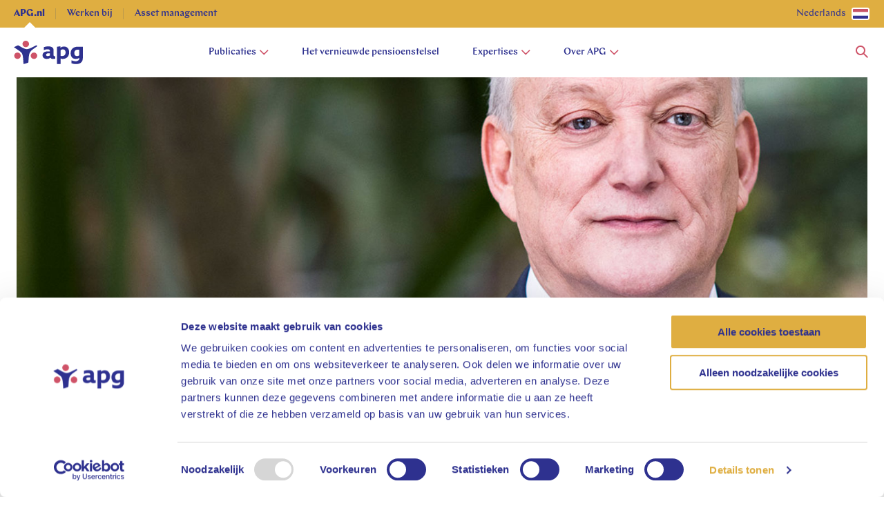

--- FILE ---
content_type: text/html; charset=utf-8
request_url: https://apg.nl/publicatie/goed-stelsel-krappe-planning/
body_size: 50836
content:


<!doctype html>
<html lang="nl">
<head>
    <meta charset="utf-8">
    <meta http-equiv="x-ua-compatible" content="ie=edge">
    <meta name="viewport" content="width=device-width, initial-scale=1, viewport-fit=cover">

    <title>Goed stelsel, krappe planning | APG</title>

        <meta name="description" content="pensioenstelsel, nieuw pensioencontract, gerard van olphen,  kabinet, sociale partners, onderhandelaarsakkoord pensioenakkoord.">
    <link rel="preload" as="font" href="/assets/fonts/ChapAPG-400-normal.woff2" type="font/woff2" crossorigin="anonymous">
    <link rel="preload" as="font" href="/assets/fonts/ChapAPG-400-normal.woff" type="font/woff2" crossorigin="anonymous">
    <link rel="preload" as="font" href="/assets/fonts/ChapAPG-500-normal.woff2" type="font/woff2" crossorigin="anonymous">
    <link rel="preload" as="font" href="/assets/fonts/ChapAPG-500-normal.woff" type="font/woff2" crossorigin="anonymous">
    <link rel="preload" as="font" href="/assets/fonts/ChapAPG-600-normal.woff2" type="font/woff2" crossorigin="anonymous">
    <link rel="preload" as="font" href="/assets/fonts/ChapAPG-600-normal.woff" type="font/woff2" crossorigin="anonymous">
    <link rel="preload" as="font" href="/assets/fonts/ChapAPG-800-normal.woff2" type="font/woff2" crossorigin="anonymous">
    <link rel="preload" as="font" href="/assets/fonts/ChapAPG-800-normal.woff" type="font/woff2" crossorigin="anonymous">

    <link rel="stylesheet" type="text/css" href="/assets/css/apg-main.d7140b8012c82b71c8ac.css" />

    <link rel="apple-touch-icon" sizes="57x57" href="/assets/images/favicon/apple-icon-57x57.png">
    <link rel="apple-touch-icon" sizes="60x60" href="/assets/images/favicon/apple-icon-60x60.png">
    <link rel="apple-touch-icon" sizes="72x72" href="/assets/images/favicon/apple-icon-72x72.png">
    <link rel="apple-touch-icon" sizes="76x76" href="/assets/images/favicon/apple-icon-76x76.png">
    <link rel="apple-touch-icon" sizes="114x114" href="/assets/images/favicon/apple-icon-114x114.png">
    <link rel="apple-touch-icon" sizes="120x120" href="/assets/images/favicon/apple-icon-120x120.png">
    <link rel="apple-touch-icon" sizes="144x144" href="/assets/images/favicon/apple-icon-144x144.png">
    <link rel="apple-touch-icon" sizes="152x152" href="/assets/images/favicon/apple-icon-152x152.png">
    <link rel="apple-touch-icon" sizes="180x180" href="/assets/images/favicon/apple-icon-180x180.png">
    <link rel="icon" type="image/png" sizes="192x192" href="/assets/images/favicon/android-icon-192x192.png">
    <link rel="icon" type="image/png" sizes="32x32" href="/assets/images/favicon/favicon-32x32.png">
    <link rel="icon" type="image/png" sizes="96x96" href="/assets/images/favicon/favicon-96x96.png">
    <link rel="icon" type="image/png" sizes="16x16" href="/assets/images/favicon/favicon-16x16.png">
    <link rel="manifest" href="/assets/images/favicon/manifest.json">
    <meta name="msapplication-TileColor" content="#ffffff">
    <meta name="msapplication-TileImage" content="/assets/images/favicon/ms-icon-144x144.png">
    <meta name="theme-color" content="#ffffff">

    <link rel="canonical" href="https://apg.nl/publicatie/goed-stelsel-krappe-planning/">
        <link rel="alternate" href="https://apg.nl/publicatie/goed-stelsel-krappe-planning/" hreflang="nl" />

        <meta property="og:type" content="article">
    <meta property="og:url" content="https://apg.nl/publicatie/goed-stelsel-krappe-planning/">
    <meta property="og:title" content="Goed stelsel, krappe planning | APG">
        <meta property="og:description" content="pensioenstelsel, nieuw pensioencontract, gerard van olphen,  kabinet, sociale partners, onderhandelaarsakkoord pensioenakkoord.">
    <meta property="og:site_name" content="APG">
    <meta property="og:locale" content="nl">

            <meta property="og:image" content="https://apg.nl/media/dy3hzeqs/gerard-van-olphen.jpg?width=1200&amp;height=630&amp;v=1d6682edf7e77c0&amp;fbrefresh=true">
            <meta property="og:image:width" content="1200">
            <meta property="og:image:height" content="630">
    <!--
        Default cookie consent settings, this is neccesary when using the Cookiebot tag directly on your
        site like we do. This script needs to be located above gtag.js and GTM scripts to function well.
    -->
    <script data-cookieconsent="ignore">
        window.dataLayer = window.dataLayer || [];
        function gtag() {
            dataLayer.push(arguments);
        }

        gtag("consent", "default", {
            ad_storage: "denied",
            ad_user_data: "denied",
            ad_personalization: "denied",
            analytics_storage: "denied",
            functionality_storage: "denied",
            personalization_storage: "denied",
            security_storage: "granted",
            wait_for_update: 2000,
        });

        gtag("set", "ads_data_redaction", true);
        gtag("set", "url_passthrough", false);

        gtag('js', new Date());
        gtag('config', "GTM-WG25N25", {
            transport_url: "https://analytics.apg.nl",
            first_party_collection: "True",
        });
    </script>

    <!-- Cookiebot support -->
        <script id="Cookiebot" async defer src="https://consent.cookiebot.com/uc.js" data-culture="NL" data-cbid="1cf03a52-6b7b-45f5-b93a-c4a71f3946f8" data-blockingmode="auto" type="text/javascript"></script>
    <!-- End Cookiebot support -->

    <!-- End Default cookie consent settings -->
        <!-- Google Tag Manager -->
        <script data-cookieconsent="ignore">
            (function (w, d, s, l, i) {
                w[l] = w[l] || []; w[l].push({
                    'gtm.start':
                        new Date().getTime(), event: 'gtm.js'
                }); var f = d.getElementsByTagName(s)[0],
                    j = d.createElement(s), dl = l != 'dataLayer' ? '&l=' + l : ''; j.async = true; j.src =
                        'https://analytics.apg.nl/gtm.js?id=' + i + dl; f.parentNode.insertBefore(j, f);
            })(window, document, 'script', 'dataLayer', 'GTM-WG25N25');
        </script>
        <!-- End Google Tag Manager -->
    <script type="application/ld+json">
    {
      "@context": "http://schema.org",
      "@type": "BreadcrumbList",
      "itemListElement":
      [

        {
            "@type": "ListItem",
            "position": 1,
            "item":
            {
            "@id": "https://apg.nl/publicatie/",
            "name": "Publicatie"
            }
        }
        
        ,{
            "@type": "ListItem",
            "position": 2,
            "item":
            {
            "@id": "https://apg.nl/publicatie/goed-stelsel-krappe-planning/",
            "name": "Goed stelsel, krappe planning"
            }
        }
              ]
    }
  </script>

    <!-- Recaptcha -->
    <script data-cookieconsent="ignore" src="https://www.google.com/recaptcha/api.js?hl=nl" async defer></script>
    <!-- End Recaptcha-->
    <!-- Cookiebot Multilingual support -->
    <script>
        var currentUserPageCulture = "nl";
    </script>
    <!-- End Cookiebot Multilingual support -->
    
    <script src="/App_Plugins/UmbracoForms/Assets/promise-polyfill/dist/polyfill.min.js?v=13.8.0" type="application/javascript"></script><script src="/App_Plugins/UmbracoForms/Assets/aspnet-client-validation/dist/aspnet-validation.min.js?v=13.8.0" type="application/javascript"></script>

    <script>
        window.sentryConfig = {
            enabled: true,
            dsn: 'https://0731083dba95d0ecdcb99bfe96b67904@o4509836173639680.ingest.de.sentry.io/4509920297615440',
            environment: 'prod',
            debug: false,
            tracesSampleRate: 0.2,
        };
    </script>
</head>
<body class="js-gtag" data-open-navigation="navigation--bodyopen" data-open-navigation-mobile="navigation-mobile--bodyopen" data-msr-event-name="" data-msr-id="GTM-WG25N25" data-analytics-measurement-id="G-R1KQL88BT0" data-msr-use-custom-transport-url-for-gtag="True" data-msr-transport-url="https://analytics.apg.nl" data-msr-event="load" data-msr-event-param-app-environment="Production" data-msr-event-param-page-type="content" data-msr-event-param-page-content="publication" data-msr-event-param-platform-language-code="nl">

        <!-- Google Tag Manager (noscript) -->
        <noscript><iframe src="https://analytics.apg.nl/ns.html?id=GTM-WG25N25" height="0" width="0" style="display:none;visibility:hidden"></iframe></noscript>
        <!-- End Google Tag Manager (noscript) -->

    

    <div class="navigation js-navigation">
        <div class="navigation__container navigation__container--new">
            
<div class="top-bar">
    <div class="wrap">
        <div class="top-bar__container">
                <a href="https://apg.nl/" class="top-bar__item js-gtag current" data-msr-event-name="navigation_click" data-msr-event="click" data-msr-event-param-navigation-level="sub" data-msr-event-param-navigation-item="APG.nl">
                    APG.nl
                </a>
                <a href="https://werkenbij.apg.nl/nl/" class="top-bar__item js-gtag" data-msr-event-name="navigation_click" data-msr-event="click" data-msr-event-param-navigation-level="sub" data-msr-event-param-navigation-item="Werken bij">
                    Werken bij
                </a>
                <a href="https://assetmanagement.apg.nl/en/" class="top-bar__item js-gtag" data-msr-event-name="navigation_click" data-msr-event="click" data-msr-event-param-navigation-level="sub" data-msr-event-param-navigation-item="Asset management">
                    Asset management
                </a>

            <div class="top-bar__language-switch">
                            <span class="language-switch__description">Nederlands</span>



    <button type="" class="button js-gtag button--icon language-switch__button js-modal-trigger" role="" aria-label="" data-identifier=LanguageSwitchModal-ec2cbfeb-d568-4ec4-997f-b5d443783302 data-msr-event="click" data-msr-event-name="button_click" data-msr-event-param-item-type="language switch" data-msr-event-param-click-text="Selecteer uw taal" data-msr-event-param-section-subject="" data-active-class="button--active" data-disabled-class="button--disabled" data-loading-class="button--loading">

        <span class="button__text button--hidden-text">Selecteer uw taal</span>


        <svg width="26" height="18" viewBox="0 0 26 18" fill="none" xmlns="http://www.w3.org/2000/svg" xmlns:xlink="http://www.w3.org/1999/xlink">
            <rect x="1" y="1" width="24" height="16" fill="url(#pattern-nl)" />
            <path d="M3 2H23V0H3V2ZM24 3V15H26V3H24ZM23 16H3V18H23V16ZM2 15V3H0V15H2ZM3 16C2.44772 16 2 15.5523 2 15H0C0 16.6569 1.34314 18 3 18V16ZM24 15C24 15.5523 23.5523 16 23 16V18C24.6569 18 26 16.6569 26 15H24ZM23 2C23.5523 2 24 2.44771 24 3H26C26 1.34315 24.6569 0 23 0V2ZM3 0C1.34315 0 0 1.34315 0 3H2C2 2.44772 2.44772 2 3 2V0Z" fill="white" />
            <defs>
                <pattern id="pattern-nl" patternContentUnits="objectBoundingBox" width="1" height="1">
                    <use xlink:href="#image0_1999_6317" transform="translate(-0.00396825) scale(0.00396825 0.00595238)" />
                </pattern>
                <image id="image0_1999_6317" width="254" height="168" xlink:href="[data-uri]" />
            </defs>
        </svg>


    </button>
                

<div class="modal  modal--language-switch js-modal" data-active-class="modal--active" data-identifier="LanguageSwitchModal-ec2cbfeb-d568-4ec4-997f-b5d443783302" inert>
    <div class="modal__background"></div>

    <div class="modal__scroller">
        <div class="modal__wrapper" data-modal-wrapper>
            <button class="modal__close js-modal-close">
                Sluiten
                

        <svg class="modal__close-icon" width="24" height="24" viewBox="0 0 24 24" fill="none" xmlns="http://www.w3.org/2000/svg">
            <path d="M12 10.7253L7.27467 6L6 7.27467L10.7253 12L6 16.7253L7.27467 18L12 13.2747L16.7253 18L18 16.7253L13.2747 12L18 7.27467L16.7253 6L12 10.7253Z" />
        </svg>


            </button>
            <div class="modal__content">
                

    <p class="language-switch__title">Selecteer uw taal</p>
<div class="language-switch__options">
            <a href="/en/" class="language-switch__link">
                

        <svg width="26" height="18" viewBox="0 0 26 18" fill="none" xmlns="http://www.w3.org/2000/svg" xmlns:xlink="http://www.w3.org/1999/xlink">
            <rect x="1" y="1" width="24" height="16" fill="white" />
            <rect x="1" y="1" width="24" height="16" fill="url(#pattern-en)" />
            <path d="M3 2H23V0H3V2ZM24 3V15H26V3H24ZM23 16H3V18H23V16ZM2 15V3H0V15H2ZM3 16C2.44772 16 2 15.5523 2 15H0C0 16.6569 1.34314 18 3 18V16ZM24 15C24 15.5523 23.5523 16 23 16V18C24.6569 18 26 16.6569 26 15H24ZM23 2C23.5523 2 24 2.44771 24 3H26C26 1.34315 24.6569 0 23 0V2ZM3 0C1.34315 0 0 1.34315 0 3H2C2 2.44772 2.44772 2 3 2V0Z" fill="white" />
            <defs>
                <pattern id="pattern-en" patternContentUnits="objectBoundingBox" width="1" height="1">
                    <use xlink:href="#image0_1999_6319" transform="scale(0.00392157 0.00588235)" />
                </pattern>
                <image id="image0_1999_6319" width="255" height="170" xlink:href="[data-uri]" />
            </defs>
        </svg>



                    <span class="language-switch__label">Engels</span>
            </a>
            <a href="/publicatie/goed-stelsel-krappe-planning/" class="language-switch__link language-switch__link--active">
                

        <svg width="26" height="18" viewBox="0 0 26 18" fill="none" xmlns="http://www.w3.org/2000/svg" xmlns:xlink="http://www.w3.org/1999/xlink">
            <rect x="1" y="1" width="24" height="16" fill="url(#pattern-nl)" />
            <path d="M3 2H23V0H3V2ZM24 3V15H26V3H24ZM23 16H3V18H23V16ZM2 15V3H0V15H2ZM3 16C2.44772 16 2 15.5523 2 15H0C0 16.6569 1.34314 18 3 18V16ZM24 15C24 15.5523 23.5523 16 23 16V18C24.6569 18 26 16.6569 26 15H24ZM23 2C23.5523 2 24 2.44771 24 3H26C26 1.34315 24.6569 0 23 0V2ZM3 0C1.34315 0 0 1.34315 0 3H2C2 2.44772 2.44772 2 3 2V0Z" fill="white" />
            <defs>
                <pattern id="pattern-nl" patternContentUnits="objectBoundingBox" width="1" height="1">
                    <use xlink:href="#image0_1999_6317" transform="translate(-0.00396825) scale(0.00396825 0.00595238)" />
                </pattern>
                <image id="image0_1999_6317" width="254" height="168" xlink:href="[data-uri]" />
            </defs>
        </svg>



                    <span class="language-switch__label">Nederlands</span>


        <svg class="language-switch__selected-icon" width="24" height="24" viewBox="0 0 24 24" fill="none" xmlns="http://www.w3.org/2000/svg">
            <path d="M19 8.42857L17.6 7L10.6 14.1429L6.4 9.85714L5 11.2857L10.6 17L19 8.42857Z" />
        </svg>

            </a>
</div>

            </div>
        </div>
    </div>
</div>

            </div>
        </div>
    </div>
</div>

            <div class="wrap">
                <div class="navigation__content">
                        <a class="navigation__home js-gtag" href="/" aria-label="home" data-msr-event-name="navigation_click" data-msr-event="click" data-msr-event-param-navigation-level="logo" data-msr-event-param-navigation-item="logo">


        <svg class="navigation__logo" width="100" height="34" xmlns="http://www.w3.org/2000/svg" xmlns:svg="http://www.w3.org/2000/svg" preserveAspectRatio="xMinYMin">
            <style type="text/css">
                .st0 {
                    fill: #CE5368;
                }

                .st1 {
                    fill: #2E318F;
                }
            </style>
            <g>
                <path id="svg_2" class="st0" d="M12.6,4.6c0-2.5,2.1-4.6,4.7-4.6s4.7,2.1,4.7,4.7c0,2.5-2.1,4.6-4.7,4.6S12.6,7.2,12.6,4.6" />
                <path id="svg_3" class="st0" d="M24.5,21.7c0-2.5,2.1-4.6,4.7-4.6c2.5,0,4.7,2.1,4.7,4.6s-2.1,4.7-4.6,4.7
                    C26.6,26.4,24.5,24.3,24.5,21.7" />
                <path id="svg_4" class="st0" d="M0.6,21.7c0-2.5,2.1-4.6,4.7-4.6c2.5,0,4.7,2.1,4.7,4.6s-2.1,4.7-4.7,4.7
                    C2.7,26.4,0.6,24.3,0.6,21.7" />
                <path id="svg_5" class="st1" d="M32.7,6.6c0.5,0.3,1,0.7,1.4,1.2c-3.3,2.7-8.5,5.2-10.6,8.9c-2.2,3.7-1.8,9.3-2.5,15
                    c-1.8,0.7-4.6,1.6-6.9,2.1c-0.6-4.8-0.4-12-2.3-15.4c-1.8-3-6.8-5.6-11.7-9c2-1,4.3-2.1,6.1-2.8c3.2,1.5,8.6,5.6,12.7,5.6
                    C22.6,12.2,29.1,8.1,32.7,6.6" />
                <path id="svg_6" class="st1" d="M67.7,33.8v-8.2c0,0,0.2,0.1,0.3,0.2c0.5,0.3,1.8,0.6,2.6,0.6c5.9,0,9.5-3.7,9.5-9.7
                    c0-4.8-2.5-8.3-7.5-8.3c-2,0-3.6,0.7-4.7,1.5l-0.3,0.2V8.1c-1.5,0.1-3.7,0.4-5.2,0.8v24.8L67.7,33.8C67.7,33.8,67.7,33.8,67.7,33.8
                    z M70,22.2c-0.7,0-1.2,0-2.2-0.3v-8.2c0.9-0.8,2.1-1.2,3.2-1.2c2.8,0,4,1.8,4,4.6C74.9,20.3,73.2,22.2,70,22.2" />
                <path id="svg_7" class="st1" d="M87.6,17.7c0,2.9,1.2,4.6,4,4.6c1.1,0,2.2-0.4,3.2-1.2v-8.2h-1.9C89.7,12.8,87.6,14.4,87.6,17.7
                    M90.3,33.8c-2.2,0-5-0.3-6.8-1.2v-4.2h0.3c1.5,0.7,3.6,1.3,5.9,1.3c2.5,0,5.1-1.5,5.1-3.7v-1.3c0,0-0.2,0.2-0.3,0.2
                    c-1.1,0.8-2.6,1.5-4.7,1.5c-4.8,0-7.5-3.3-7.5-8.2c0-6.2,4.2-9.5,10.3-9.5h7.3v16C100.1,30.8,96.4,33.8,90.3,33.8" />
                <path id="svg_8" class="st1" d="M47.7,26.4c2.2,0,4-0.7,5.1-1.8l0.1-0.1c0,0,0,0.1,0.1,0.1c0.7,1.3,2.1,1.8,3.8,1.8
                    c0.8,0,2.5-0.2,3.3-0.4v-3.6h-1.1c-1.1,0-1.4-0.4-1.4-1.5v-7.1c0-3.7-2.5-5.6-7.6-5.6c-1.9,0-4.3,0.3-6.5,1.1v4.2h0.3
                    c1.7-0.8,3.4-1.1,4.9-1.1c2.2,0,3.6,0.6,3.6,2.5v0.5h-2.8c-4.2,0-7.9,1.5-7.9,5.7C41.6,24.4,44.2,26.4,47.7,26.4 M46.7,20.4
                    c0-1.5,1.4-2.1,2.9-2.1h2.6v3.1c-0.7,0.5-1.8,0.9-2.9,0.9C47.8,22.3,46.7,21.9,46.7,20.4" />
            </g>
        </svg>

                        </a>

                    

<div class="navigation-desktop">
    <ul class="navigation-desktop__list">
            <li class="navigation-desktop__list-item">
                    <div class="navigation-desktop__list-item-wrapper js-navigation-item-with-submenu"
                         tabindex="0"
                         aria-expanded="false"
                         aria-controls="submenu-Publicaties"
                         data-target-submenu="Publicaties"
                         data-msr-event-name="navigation_click"
                         data-msr-event="click"
                         data-msr-event-param-navigation-level="0"
                         data-msr-event-param-navigation-item="Publicaties">
                        Publicaties

                        <svg class="navigation-desktop__icon" xmlns="http://www.w3.org/2000/svg" width="14" height="8" viewBox="0 0 14 8" fill="none">
                            <path d="M2.08371 0.10744L7.28591 5.30964L12.4881 0.107441L13.6666 1.28595L7.28591 7.66666L0.905202 1.28595L2.08371 0.10744Z" fill="#CE5368" />
                        </svg>
                    </div>
                    <div class="navigation-foldout js-navigation-foldout" id="submenu-Publicaties">
                        <div class="navigation-foldout__content">
                            <ul class ="navigation-foldout__list" role="menu">
                                <li class="navigation-foldout__parent-item">Publicaties</li>
                                    <li class="navigation-foldout__list-item" role="menuitem">
                                        <a class="navigation-foldout__link js-gtag" href="/publicaties/?theme=pensioenen"
                                           data-msr-event-name="navigation_click"
                                           data-msr-event="click"
                                           data-msr-event-param-navigation-level="1"
                                           data-msr-event-param-navigation-item="Pensioenen">
                                            Pensioenen
                                        </a>

                                        <div class="navigation-foldout__image-wrapper">
                                        </div>
                                    </li>
                                    <li class="navigation-foldout__list-item" role="menuitem">
                                        <a class="navigation-foldout__link js-gtag" href="/publicaties/?theme=vernieuwde-pensioenstelsel"
                                           data-msr-event-name="navigation_click"
                                           data-msr-event="click"
                                           data-msr-event-param-navigation-level="1"
                                           data-msr-event-param-navigation-item="Vernieuwde pensioenstelsel">
                                            Vernieuwde pensioenstelsel
                                        </a>

                                        <div class="navigation-foldout__image-wrapper">
                                        </div>
                                    </li>
                                    <li class="navigation-foldout__list-item" role="menuitem">
                                        <a class="navigation-foldout__link js-gtag" href="/publicaties/?theme=financi&#xEB;le-markten-%26-economie"
                                           data-msr-event-name="navigation_click"
                                           data-msr-event="click"
                                           data-msr-event-param-navigation-level="1"
                                           data-msr-event-param-navigation-item="Financi&#xEB;le markten &amp; economie">
                                            Financi&#xEB;le markten &amp; economie
                                        </a>

                                        <div class="navigation-foldout__image-wrapper">
                                        </div>
                                    </li>
                                    <li class="navigation-foldout__list-item" role="menuitem">
                                        <a class="navigation-foldout__link js-gtag" href="/publicaties/?theme=beleggen"
                                           data-msr-event-name="navigation_click"
                                           data-msr-event="click"
                                           data-msr-event-param-navigation-level="1"
                                           data-msr-event-param-navigation-item="Beleggen">
                                            Beleggen
                                        </a>

                                        <div class="navigation-foldout__image-wrapper">
                                        </div>
                                    </li>
                                    <li class="navigation-foldout__list-item" role="menuitem">
                                        <a class="navigation-foldout__link js-gtag" href="/publicaties/?theme=onze-organisatie"
                                           data-msr-event-name="navigation_click"
                                           data-msr-event="click"
                                           data-msr-event-param-navigation-level="1"
                                           data-msr-event-param-navigation-item="Onze organisatie">
                                            Onze organisatie
                                        </a>

                                        <div class="navigation-foldout__image-wrapper">
                                        </div>
                                    </li>
                                    <li class="navigation-foldout__list-item" role="menuitem">
                                        <a class="navigation-foldout__link js-gtag" href="/publicaties/?theme=maatschappelijk-betrokken"
                                           data-msr-event-name="navigation_click"
                                           data-msr-event="click"
                                           data-msr-event-param-navigation-level="1"
                                           data-msr-event-param-navigation-item="Maatschappelijk betrokken">
                                            Maatschappelijk betrokken
                                        </a>

                                        <div class="navigation-foldout__image-wrapper">
                                        </div>
                                    </li>
                                <li class="navigation-foldout__button">
                                    


   <a href="/publicaties/" target="" class="button js-gtag button--icon" data-disabled-class="button--disabled" data-loading-class="button--loading" role="" aria-label="Ontdek alles Publicaties"  data-msr-event="click" data-msr-event-name="button_click" data-msr-event-param-item-type="" data-msr-event-param-click-text="Ontdek alles" data-msr-event-param-section-subject="">

        <span class="button__text ">Ontdek alles</span>


        <svg class="button__icon " width="24" height="24" viewBox="0 0 24 24" fill="none" xmlns="http://www.w3.org/2000/svg">
            <path d="M13.3724 15.75L14.6979 17L20 12L14.6979 7L13.3724 8.25L16.4117 11.1161L5 11.1161L5 12.8839L16.4117 12.8839L13.3724 15.75Z" />
        </svg>


    </a>

                                </li>
                            </ul>
                        </div>
                    </div>
            </li>
            <li class="navigation-desktop__list-item">
                    <a class="navigation-desktop__link js-gtag"
                       href="/het-vernieuwde-pensioenstelsel/"
                       tabindex="0"
                       data-target-submenu="Het vernieuwde pensioenstelsel"
                       data-msr-event-name="navigation_click"
                       data-msr-event="click"
                       data-msr-event-param-navigation-level="0"
                       data-msr-event-param-navigation-item="Het vernieuwde pensioenstelsel">
                        Het vernieuwde pensioenstelsel
                    </a>
            </li>
            <li class="navigation-desktop__list-item">
                    <div class="navigation-desktop__list-item-wrapper js-navigation-item-with-submenu"
                         tabindex="0"
                         aria-expanded="false"
                         aria-controls="submenu-Expertises"
                         data-target-submenu="Expertises"
                         data-msr-event-name="navigation_click"
                         data-msr-event="click"
                         data-msr-event-param-navigation-level="0"
                         data-msr-event-param-navigation-item="Expertises">
                        Expertises

                        <svg class="navigation-desktop__icon" xmlns="http://www.w3.org/2000/svg" width="14" height="8" viewBox="0 0 14 8" fill="none">
                            <path d="M2.08371 0.10744L7.28591 5.30964L12.4881 0.107441L13.6666 1.28595L7.28591 7.66666L0.905202 1.28595L2.08371 0.10744Z" fill="#CE5368" />
                        </svg>
                    </div>
                    <div class="navigation-foldout js-navigation-foldout" id="submenu-Expertises">
                        <div class="navigation-foldout__content">
                            <ul class ="navigation-foldout__list" role="menu">
                                <li class="navigation-foldout__parent-item">Expertises</li>
                                    <li class="navigation-foldout__list-item" role="menuitem">
                                        <a class="navigation-foldout__link js-gtag" href="/expertises/pensioenen/"
                                           data-msr-event-name="navigation_click"
                                           data-msr-event="click"
                                           data-msr-event-param-navigation-level="1"
                                           data-msr-event-param-navigation-item="Pensioenen">
                                            Pensioenen
                                        </a>

                                        <div class="navigation-foldout__image-wrapper">
                                        </div>
                                    </li>
                                    <li class="navigation-foldout__list-item" role="menuitem">
                                        <a class="navigation-foldout__link js-gtag" href="/expertises/financiele-markten-economie/"
                                           data-msr-event-name="navigation_click"
                                           data-msr-event="click"
                                           data-msr-event-param-navigation-level="1"
                                           data-msr-event-param-navigation-item="Financi&#xEB;le markten &amp; economie">
                                            Financi&#xEB;le markten &amp; economie
                                        </a>

                                        <div class="navigation-foldout__image-wrapper">
                                        </div>
                                    </li>
                                    <li class="navigation-foldout__list-item" role="menuitem">
                                        <a class="navigation-foldout__link js-gtag" href="/expertises/beleggen/"
                                           data-msr-event-name="navigation_click"
                                           data-msr-event="click"
                                           data-msr-event-param-navigation-level="1"
                                           data-msr-event-param-navigation-item="Beleggen">
                                            Beleggen
                                        </a>

                                        <div class="navigation-foldout__image-wrapper">
                                        </div>
                                    </li>
                                    <li class="navigation-foldout__list-item" role="menuitem">
                                        <a class="navigation-foldout__link js-gtag" href="/over-apg/apg-research/"
                                           data-msr-event-name="navigation_click"
                                           data-msr-event="click"
                                           data-msr-event-param-navigation-level="1"
                                           data-msr-event-param-navigation-item="Onderzoek">
                                            Onderzoek
                                        </a>

                                        <div class="navigation-foldout__image-wrapper">
                                        </div>
                                    </li>
                                <li class="navigation-foldout__button">
                                    


   <a href="/expertises/" target="" class="button js-gtag button--icon" data-disabled-class="button--disabled" data-loading-class="button--loading" role="" aria-label="Ontdek alles Expertises"  data-msr-event="click" data-msr-event-name="button_click" data-msr-event-param-item-type="" data-msr-event-param-click-text="Ontdek alles" data-msr-event-param-section-subject="">

        <span class="button__text ">Ontdek alles</span>


        <svg class="button__icon " width="24" height="24" viewBox="0 0 24 24" fill="none" xmlns="http://www.w3.org/2000/svg">
            <path d="M13.3724 15.75L14.6979 17L20 12L14.6979 7L13.3724 8.25L16.4117 11.1161L5 11.1161L5 12.8839L16.4117 12.8839L13.3724 15.75Z" />
        </svg>


    </a>

                                </li>
                            </ul>
                        </div>
                    </div>
            </li>
            <li class="navigation-desktop__list-item">
                    <div class="navigation-desktop__list-item-wrapper js-navigation-item-with-submenu"
                         tabindex="0"
                         aria-expanded="false"
                         aria-controls="submenu-Over APG"
                         data-target-submenu="Over APG"
                         data-msr-event-name="navigation_click"
                         data-msr-event="click"
                         data-msr-event-param-navigation-level="0"
                         data-msr-event-param-navigation-item="Over APG">
                        Over APG

                        <svg class="navigation-desktop__icon" xmlns="http://www.w3.org/2000/svg" width="14" height="8" viewBox="0 0 14 8" fill="none">
                            <path d="M2.08371 0.10744L7.28591 5.30964L12.4881 0.107441L13.6666 1.28595L7.28591 7.66666L0.905202 1.28595L2.08371 0.10744Z" fill="#CE5368" />
                        </svg>
                    </div>
                    <div class="navigation-foldout js-navigation-foldout" id="submenu-Over APG">
                        <div class="navigation-foldout__content">
                            <ul class ="navigation-foldout__list" role="menu">
                                <li class="navigation-foldout__parent-item">Over APG</li>
                                    <li class="navigation-foldout__list-item" role="menuitem">
                                        <a class="navigation-foldout__link js-gtag" href="/over-apg/adviseren-administreren/"
                                           data-msr-event-name="navigation_click"
                                           data-msr-event="click"
                                           data-msr-event-param-navigation-level="1"
                                           data-msr-event-param-navigation-item="Adviseren &amp; administreren">
                                            Adviseren &amp; administreren
                                        </a>

                                        <div class="navigation-foldout__image-wrapper">
                                        </div>
                                    </li>
                                    <li class="navigation-foldout__list-item" role="menuitem">
                                        <a class="navigation-foldout__link js-gtag" href="/over-apg/vermogensbeheer/"
                                           data-msr-event-name="navigation_click"
                                           data-msr-event="click"
                                           data-msr-event-param-navigation-level="1"
                                           data-msr-event-param-navigation-item="Vermogensbeheer">
                                            Vermogensbeheer
                                        </a>

                                        <div class="navigation-foldout__image-wrapper">
                                        </div>
                                    </li>
                                    <li class="navigation-foldout__list-item" role="menuitem">
                                        <a class="navigation-foldout__link js-gtag" href="/over-apg/maatschappelijk-betrokken-duurzaam/"
                                           data-msr-event-name="navigation_click"
                                           data-msr-event="click"
                                           data-msr-event-param-navigation-level="1"
                                           data-msr-event-param-navigation-item="Maatschappelijk betrokken &amp; duurzaam">
                                            Maatschappelijk betrokken &amp; duurzaam
                                        </a>

                                        <div class="navigation-foldout__image-wrapper">
                                        </div>
                                    </li>
                                    <li class="navigation-foldout__list-item" role="menuitem">
                                        <a class="navigation-foldout__link js-gtag" href="/over-apg/corporate-governance/"
                                           data-msr-event-name="navigation_click"
                                           data-msr-event="click"
                                           data-msr-event-param-navigation-level="1"
                                           data-msr-event-param-navigation-item="Corporate Governance">
                                            Corporate Governance
                                        </a>

                                        <div class="navigation-foldout__image-wrapper">
                                        </div>
                                    </li>
                                    <li class="navigation-foldout__list-item" role="menuitem">
                                        <a class="navigation-foldout__link js-gtag" href="/mediarelaties/"
                                           data-msr-event-name="navigation_click"
                                           data-msr-event="click"
                                           data-msr-event-param-navigation-level="1"
                                           data-msr-event-param-navigation-item="Mediarelaties">
                                            Mediarelaties
                                        </a>

                                        <div class="navigation-foldout__image-wrapper">
                                        </div>
                                    </li>
                                    <li class="navigation-foldout__list-item" role="menuitem">
                                        <a class="navigation-foldout__link js-gtag" href="/contact/"
                                           data-msr-event-name="navigation_click"
                                           data-msr-event="click"
                                           data-msr-event-param-navigation-level="1"
                                           data-msr-event-param-navigation-item="Contact">
                                            Contact
                                        </a>

                                        <div class="navigation-foldout__image-wrapper">
                                        </div>
                                    </li>
                                <li class="navigation-foldout__button">
                                    


   <a href="/over-apg/" target="" class="button js-gtag button--icon" data-disabled-class="button--disabled" data-loading-class="button--loading" role="" aria-label="Ontdek alles Over APG"  data-msr-event="click" data-msr-event-name="button_click" data-msr-event-param-item-type="" data-msr-event-param-click-text="Ontdek alles" data-msr-event-param-section-subject="">

        <span class="button__text ">Ontdek alles</span>


        <svg class="button__icon " width="24" height="24" viewBox="0 0 24 24" fill="none" xmlns="http://www.w3.org/2000/svg">
            <path d="M13.3724 15.75L14.6979 17L20 12L14.6979 7L13.3724 8.25L16.4117 11.1161L5 11.1161L5 12.8839L16.4117 12.8839L13.3724 15.75Z" />
        </svg>


    </a>

                                </li>
                            </ul>
                        </div>
                    </div>
            </li>
    </ul>
    <div class="navigation-desktop__blur"></div>
</div>

                    
<div class="navigation-mobile__menu-blur"></div>
<div class="navigation-mobile__menu js-navigation-mobile" data-open-class="navigation-mobile--open" tabindex="-1">

    <div class="navigation-mobile__menu-content js-navigation-mobile-menu-content">
        <div class="navigation-mobile__menu-content-main">

        <p class="navigation-mobile__label js-navigation-mobile-label" data-initial-text="Menu">Menu</p>
        <ul class="menu__list">
                    <li class="menu__list-item">
                        <a href="/publicaties/" class="menu__link js-navigation-mobile-item js-gtag"
                            data-msr-event-name="navigation_click"
                            data-msr-event="click"
                            data-msr-event-param-navigation-level="0"
                            data-msr-event-param-navigation-item="Publicaties"
                            data-target-submenu="Publicaties"
                            tabindex="-1"
                        >
                            
<div class="menu__link-text">
    <span>P</span><span>u</span><span>b</span><span>l</span><span>i</span><span>c</span><span>a</span><span>t</span><span>i</span><span>e</span><span>s</span>
</div>


                            

        <svg class="menu__icon menu__icon--submenu" width="24" height="24" viewBox="0 0 24 24" fill="none" xmlns="http://www.w3.org/2000/svg">
            <path d="M13.3724 15.75L14.6979 17L20 12L14.6979 7L13.3724 8.25L16.4117 11.1161L5 11.1161L5 12.8839L16.4117 12.8839L13.3724 15.75Z" />
        </svg>


                        </a>
                    </li>
                    <li class="menu__list-item" tabindex="-1">
                        <a href="/het-vernieuwde-pensioenstelsel/" class="menu__link js-navigation-mobile-item js-gtag"
                            tabindex="-1"
                            data-msr-event-name="navigation_click"
                            data-msr-event="click"
                            data-msr-event-param-navigation-level="0"
                            data-msr-event-param-navigation-item="Het vernieuwde pensioenstelsel"
                        >
                            
<div class="menu__link-text">
    <span>H</span><span>e</span><span>t</span><span>&nbsp;</span><span>v</span><span>e</span><span>r</span><span>n</span><span>i</span><span>e</span><span>u</span><span>w</span><span>d</span><span>e</span><span>&nbsp;</span><span>p</span><span>e</span><span>n</span><span>s</span><span>i</span><span>o</span><span>e</span><span>n</span><span>s</span><span>t</span><span>e</span><span>l</span><span>s</span><span>e</span><span>l</span>
</div>


                        </a>
                    </li>
                    <li class="menu__list-item">
                        <a href="/expertises/" class="menu__link js-navigation-mobile-item js-gtag"
                            data-msr-event-name="navigation_click"
                            data-msr-event="click"
                            data-msr-event-param-navigation-level="0"
                            data-msr-event-param-navigation-item="Expertises"
                            data-target-submenu="Expertises"
                            tabindex="-1"
                        >
                            
<div class="menu__link-text">
    <span>E</span><span>x</span><span>p</span><span>e</span><span>r</span><span>t</span><span>i</span><span>s</span><span>e</span><span>s</span>
</div>


                            

        <svg class="menu__icon menu__icon--submenu" width="24" height="24" viewBox="0 0 24 24" fill="none" xmlns="http://www.w3.org/2000/svg">
            <path d="M13.3724 15.75L14.6979 17L20 12L14.6979 7L13.3724 8.25L16.4117 11.1161L5 11.1161L5 12.8839L16.4117 12.8839L13.3724 15.75Z" />
        </svg>


                        </a>
                    </li>
                    <li class="menu__list-item">
                        <a href="/over-apg/" class="menu__link js-navigation-mobile-item js-gtag"
                            data-msr-event-name="navigation_click"
                            data-msr-event="click"
                            data-msr-event-param-navigation-level="0"
                            data-msr-event-param-navigation-item="Over APG"
                            data-target-submenu="Over APG"
                            tabindex="-1"
                        >
                            
<div class="menu__link-text">
    <span>O</span><span>v</span><span>e</span><span>r</span><span>&nbsp;</span><span>A</span><span>P</span><span>G</span>
</div>


                            

        <svg class="menu__icon menu__icon--submenu" width="24" height="24" viewBox="0 0 24 24" fill="none" xmlns="http://www.w3.org/2000/svg">
            <path d="M13.3724 15.75L14.6979 17L20 12L14.6979 7L13.3724 8.25L16.4117 11.1161L5 11.1161L5 12.8839L16.4117 12.8839L13.3724 15.75Z" />
        </svg>


                        </a>
                    </li>
        </ul>
        </div>
        <div class="navigation-mobile__submenu js-navigation-mobile-submenu">
                    <div class="navigation-mobile__submenu-items js-navigation-mobile__submenu-items" data-navigation-parent-item="Publicaties">
                        <div class="navigation-mobile__backbutton js-navigation-mobile-backbutton">
                            

        <svg class="menu__icon" width="24" height="24" viewBox="0 0 24 24" fill="none" xmlns="http://www.w3.org/2000/svg">
            <path d="M11.6276 8.25L10.3021 7L5 12L10.3021 17L11.6276 15.75L8.58832 12.8839L20 12.8839L20 11.1161L8.58832 11.1161L11.6276 8.25Z" />
        </svg>


                        </div>
                        <p class="navigation-mobile__label">Publicaties</p>
                        <ul class="menu__list">
                                <li class="menu__list-item navigation-mobile__submenu-item">
                                    <a href="/publicaties/?theme=pensioenen" class="menu__link js-navigation-mobile-item js-gtag"
                                        tabindex="-1"
                                        data-msr-event-name="navigation_click"
                                        data-msr-event="click"
                                        data-msr-event-param-navigation-level="1"
                                        data-msr-event-param-navigation-item="Pensioenen"
                                    >
                                        
<div class="menu__link-text">
    <span>P</span><span>e</span><span>n</span><span>s</span><span>i</span><span>o</span><span>e</span><span>n</span><span>e</span><span>n</span>
</div>


                                    </a>
                                </li>
                                <li class="menu__list-item navigation-mobile__submenu-item">
                                    <a href="/publicaties/?theme=vernieuwde-pensioenstelsel" class="menu__link js-navigation-mobile-item js-gtag"
                                        tabindex="-1"
                                        data-msr-event-name="navigation_click"
                                        data-msr-event="click"
                                        data-msr-event-param-navigation-level="1"
                                        data-msr-event-param-navigation-item="Vernieuwde pensioenstelsel"
                                    >
                                        
<div class="menu__link-text">
    <span>V</span><span>e</span><span>r</span><span>n</span><span>i</span><span>e</span><span>u</span><span>w</span><span>d</span><span>e</span><span>&nbsp;</span><span>p</span><span>e</span><span>n</span><span>s</span><span>i</span><span>o</span><span>e</span><span>n</span><span>s</span><span>t</span><span>e</span><span>l</span><span>s</span><span>e</span><span>l</span>
</div>


                                    </a>
                                </li>
                                <li class="menu__list-item navigation-mobile__submenu-item">
                                    <a href="/publicaties/?theme=financi&#xEB;le-markten-%26-economie" class="menu__link js-navigation-mobile-item js-gtag"
                                        tabindex="-1"
                                        data-msr-event-name="navigation_click"
                                        data-msr-event="click"
                                        data-msr-event-param-navigation-level="1"
                                        data-msr-event-param-navigation-item="Financi&#xEB;le markten &amp; economie"
                                    >
                                        
<div class="menu__link-text">
    <span>F</span><span>i</span><span>n</span><span>a</span><span>n</span><span>c</span><span>i</span><span>ë</span><span>l</span><span>e</span><span>&nbsp;</span><span>m</span><span>a</span><span>r</span><span>k</span><span>t</span><span>e</span><span>n</span><span>&nbsp;</span><span>&</span><span>&nbsp;</span><span>e</span><span>c</span><span>o</span><span>n</span><span>o</span><span>m</span><span>i</span><span>e</span>
</div>


                                    </a>
                                </li>
                                <li class="menu__list-item navigation-mobile__submenu-item">
                                    <a href="/publicaties/?theme=beleggen" class="menu__link js-navigation-mobile-item js-gtag"
                                        tabindex="-1"
                                        data-msr-event-name="navigation_click"
                                        data-msr-event="click"
                                        data-msr-event-param-navigation-level="1"
                                        data-msr-event-param-navigation-item="Beleggen"
                                    >
                                        
<div class="menu__link-text">
    <span>B</span><span>e</span><span>l</span><span>e</span><span>g</span><span>g</span><span>e</span><span>n</span>
</div>


                                    </a>
                                </li>
                                <li class="menu__list-item navigation-mobile__submenu-item">
                                    <a href="/publicaties/?theme=onze-organisatie" class="menu__link js-navigation-mobile-item js-gtag"
                                        tabindex="-1"
                                        data-msr-event-name="navigation_click"
                                        data-msr-event="click"
                                        data-msr-event-param-navigation-level="1"
                                        data-msr-event-param-navigation-item="Onze organisatie"
                                    >
                                        
<div class="menu__link-text">
    <span>O</span><span>n</span><span>z</span><span>e</span><span>&nbsp;</span><span>o</span><span>r</span><span>g</span><span>a</span><span>n</span><span>i</span><span>s</span><span>a</span><span>t</span><span>i</span><span>e</span>
</div>


                                    </a>
                                </li>
                                <li class="menu__list-item navigation-mobile__submenu-item">
                                    <a href="/publicaties/?theme=maatschappelijk-betrokken" class="menu__link js-navigation-mobile-item js-gtag"
                                        tabindex="-1"
                                        data-msr-event-name="navigation_click"
                                        data-msr-event="click"
                                        data-msr-event-param-navigation-level="1"
                                        data-msr-event-param-navigation-item="Maatschappelijk betrokken"
                                    >
                                        
<div class="menu__link-text">
    <span>M</span><span>a</span><span>a</span><span>t</span><span>s</span><span>c</span><span>h</span><span>a</span><span>p</span><span>p</span><span>e</span><span>l</span><span>i</span><span>j</span><span>k</span><span>&nbsp;</span><span>b</span><span>e</span><span>t</span><span>r</span><span>o</span><span>k</span><span>k</span><span>e</span><span>n</span>
</div>


                                    </a>
                                </li>
                            <li class="navigation-foldout__button">
                                


   <a href="/publicaties/" target="" class="button js-gtag button--icon" data-disabled-class="button--disabled" data-loading-class="button--loading" role="" aria-label="Ontdek alles Publicaties" tabindex=-1 data-msr-event="click" data-msr-event-name="button_click" data-msr-event-param-item-type="" data-msr-event-param-click-text="Ontdek alles" data-msr-event-param-section-subject="">

        <span class="button__text ">Ontdek alles</span>


        <svg class="button__icon " width="24" height="24" viewBox="0 0 24 24" fill="none" xmlns="http://www.w3.org/2000/svg">
            <path d="M13.3724 15.75L14.6979 17L20 12L14.6979 7L13.3724 8.25L16.4117 11.1161L5 11.1161L5 12.8839L16.4117 12.8839L13.3724 15.75Z" />
        </svg>


    </a>

                            </li>
                        </ul>
                    </div>
                    <div class="navigation-mobile__submenu-items js-navigation-mobile__submenu-items" data-navigation-parent-item="Expertises">
                        <div class="navigation-mobile__backbutton js-navigation-mobile-backbutton">
                            

        <svg class="menu__icon" width="24" height="24" viewBox="0 0 24 24" fill="none" xmlns="http://www.w3.org/2000/svg">
            <path d="M11.6276 8.25L10.3021 7L5 12L10.3021 17L11.6276 15.75L8.58832 12.8839L20 12.8839L20 11.1161L8.58832 11.1161L11.6276 8.25Z" />
        </svg>


                        </div>
                        <p class="navigation-mobile__label">Expertises</p>
                        <ul class="menu__list">
                                <li class="menu__list-item navigation-mobile__submenu-item">
                                    <a href="/expertises/pensioenen/" class="menu__link js-navigation-mobile-item js-gtag"
                                        tabindex="-1"
                                        data-msr-event-name="navigation_click"
                                        data-msr-event="click"
                                        data-msr-event-param-navigation-level="1"
                                        data-msr-event-param-navigation-item="Pensioenen"
                                    >
                                        
<div class="menu__link-text">
    <span>P</span><span>e</span><span>n</span><span>s</span><span>i</span><span>o</span><span>e</span><span>n</span><span>e</span><span>n</span>
</div>


                                    </a>
                                </li>
                                <li class="menu__list-item navigation-mobile__submenu-item">
                                    <a href="/expertises/financiele-markten-economie/" class="menu__link js-navigation-mobile-item js-gtag"
                                        tabindex="-1"
                                        data-msr-event-name="navigation_click"
                                        data-msr-event="click"
                                        data-msr-event-param-navigation-level="1"
                                        data-msr-event-param-navigation-item="Financi&#xEB;le markten &amp; economie"
                                    >
                                        
<div class="menu__link-text">
    <span>F</span><span>i</span><span>n</span><span>a</span><span>n</span><span>c</span><span>i</span><span>ë</span><span>l</span><span>e</span><span>&nbsp;</span><span>m</span><span>a</span><span>r</span><span>k</span><span>t</span><span>e</span><span>n</span><span>&nbsp;</span><span>&</span><span>&nbsp;</span><span>e</span><span>c</span><span>o</span><span>n</span><span>o</span><span>m</span><span>i</span><span>e</span>
</div>


                                    </a>
                                </li>
                                <li class="menu__list-item navigation-mobile__submenu-item">
                                    <a href="/expertises/beleggen/" class="menu__link js-navigation-mobile-item js-gtag"
                                        tabindex="-1"
                                        data-msr-event-name="navigation_click"
                                        data-msr-event="click"
                                        data-msr-event-param-navigation-level="1"
                                        data-msr-event-param-navigation-item="Beleggen"
                                    >
                                        
<div class="menu__link-text">
    <span>B</span><span>e</span><span>l</span><span>e</span><span>g</span><span>g</span><span>e</span><span>n</span>
</div>


                                    </a>
                                </li>
                                <li class="menu__list-item navigation-mobile__submenu-item">
                                    <a href="/over-apg/apg-research/" class="menu__link js-navigation-mobile-item js-gtag"
                                        tabindex="-1"
                                        data-msr-event-name="navigation_click"
                                        data-msr-event="click"
                                        data-msr-event-param-navigation-level="1"
                                        data-msr-event-param-navigation-item="Onderzoek"
                                    >
                                        
<div class="menu__link-text">
    <span>O</span><span>n</span><span>d</span><span>e</span><span>r</span><span>z</span><span>o</span><span>e</span><span>k</span>
</div>


                                    </a>
                                </li>
                            <li class="navigation-foldout__button">
                                


   <a href="/expertises/" target="" class="button js-gtag button--icon" data-disabled-class="button--disabled" data-loading-class="button--loading" role="" aria-label="Ontdek alles Expertises" tabindex=-1 data-msr-event="click" data-msr-event-name="button_click" data-msr-event-param-item-type="" data-msr-event-param-click-text="Ontdek alles" data-msr-event-param-section-subject="">

        <span class="button__text ">Ontdek alles</span>


        <svg class="button__icon " width="24" height="24" viewBox="0 0 24 24" fill="none" xmlns="http://www.w3.org/2000/svg">
            <path d="M13.3724 15.75L14.6979 17L20 12L14.6979 7L13.3724 8.25L16.4117 11.1161L5 11.1161L5 12.8839L16.4117 12.8839L13.3724 15.75Z" />
        </svg>


    </a>

                            </li>
                        </ul>
                    </div>
                    <div class="navigation-mobile__submenu-items js-navigation-mobile__submenu-items" data-navigation-parent-item="Over APG">
                        <div class="navigation-mobile__backbutton js-navigation-mobile-backbutton">
                            

        <svg class="menu__icon" width="24" height="24" viewBox="0 0 24 24" fill="none" xmlns="http://www.w3.org/2000/svg">
            <path d="M11.6276 8.25L10.3021 7L5 12L10.3021 17L11.6276 15.75L8.58832 12.8839L20 12.8839L20 11.1161L8.58832 11.1161L11.6276 8.25Z" />
        </svg>


                        </div>
                        <p class="navigation-mobile__label">Over APG</p>
                        <ul class="menu__list">
                                <li class="menu__list-item navigation-mobile__submenu-item">
                                    <a href="/over-apg/adviseren-administreren/" class="menu__link js-navigation-mobile-item js-gtag"
                                        tabindex="-1"
                                        data-msr-event-name="navigation_click"
                                        data-msr-event="click"
                                        data-msr-event-param-navigation-level="1"
                                        data-msr-event-param-navigation-item="Adviseren &amp; administreren"
                                    >
                                        
<div class="menu__link-text">
    <span>A</span><span>d</span><span>v</span><span>i</span><span>s</span><span>e</span><span>r</span><span>e</span><span>n</span><span>&nbsp;</span><span>&</span><span>&nbsp;</span><span>a</span><span>d</span><span>m</span><span>i</span><span>n</span><span>i</span><span>s</span><span>t</span><span>r</span><span>e</span><span>r</span><span>e</span><span>n</span>
</div>


                                    </a>
                                </li>
                                <li class="menu__list-item navigation-mobile__submenu-item">
                                    <a href="/over-apg/vermogensbeheer/" class="menu__link js-navigation-mobile-item js-gtag"
                                        tabindex="-1"
                                        data-msr-event-name="navigation_click"
                                        data-msr-event="click"
                                        data-msr-event-param-navigation-level="1"
                                        data-msr-event-param-navigation-item="Vermogensbeheer"
                                    >
                                        
<div class="menu__link-text">
    <span>V</span><span>e</span><span>r</span><span>m</span><span>o</span><span>g</span><span>e</span><span>n</span><span>s</span><span>b</span><span>e</span><span>h</span><span>e</span><span>e</span><span>r</span>
</div>


                                    </a>
                                </li>
                                <li class="menu__list-item navigation-mobile__submenu-item">
                                    <a href="/over-apg/maatschappelijk-betrokken-duurzaam/" class="menu__link js-navigation-mobile-item js-gtag"
                                        tabindex="-1"
                                        data-msr-event-name="navigation_click"
                                        data-msr-event="click"
                                        data-msr-event-param-navigation-level="1"
                                        data-msr-event-param-navigation-item="Maatschappelijk betrokken &amp; duurzaam"
                                    >
                                        
<div class="menu__link-text">
    <span>M</span><span>a</span><span>a</span><span>t</span><span>s</span><span>c</span><span>h</span><span>a</span><span>p</span><span>p</span><span>e</span><span>l</span><span>i</span><span>j</span><span>k</span><span>&nbsp;</span><span>b</span><span>e</span><span>t</span><span>r</span><span>o</span><span>k</span><span>k</span><span>e</span><span>n</span><span>&nbsp;</span><span>&</span><span>&nbsp;</span><span>d</span><span>u</span><span>u</span><span>r</span><span>z</span><span>a</span><span>a</span><span>m</span>
</div>


                                    </a>
                                </li>
                                <li class="menu__list-item navigation-mobile__submenu-item">
                                    <a href="/over-apg/corporate-governance/" class="menu__link js-navigation-mobile-item js-gtag"
                                        tabindex="-1"
                                        data-msr-event-name="navigation_click"
                                        data-msr-event="click"
                                        data-msr-event-param-navigation-level="1"
                                        data-msr-event-param-navigation-item="Corporate Governance"
                                    >
                                        
<div class="menu__link-text">
    <span>C</span><span>o</span><span>r</span><span>p</span><span>o</span><span>r</span><span>a</span><span>t</span><span>e</span><span>&nbsp;</span><span>G</span><span>o</span><span>v</span><span>e</span><span>r</span><span>n</span><span>a</span><span>n</span><span>c</span><span>e</span>
</div>


                                    </a>
                                </li>
                                <li class="menu__list-item navigation-mobile__submenu-item">
                                    <a href="/mediarelaties/" class="menu__link js-navigation-mobile-item js-gtag"
                                        tabindex="-1"
                                        data-msr-event-name="navigation_click"
                                        data-msr-event="click"
                                        data-msr-event-param-navigation-level="1"
                                        data-msr-event-param-navigation-item="Mediarelaties"
                                    >
                                        
<div class="menu__link-text">
    <span>M</span><span>e</span><span>d</span><span>i</span><span>a</span><span>r</span><span>e</span><span>l</span><span>a</span><span>t</span><span>i</span><span>e</span><span>s</span>
</div>


                                    </a>
                                </li>
                                <li class="menu__list-item navigation-mobile__submenu-item">
                                    <a href="/contact/" class="menu__link js-navigation-mobile-item js-gtag"
                                        tabindex="-1"
                                        data-msr-event-name="navigation_click"
                                        data-msr-event="click"
                                        data-msr-event-param-navigation-level="1"
                                        data-msr-event-param-navigation-item="Contact"
                                    >
                                        
<div class="menu__link-text">
    <span>C</span><span>o</span><span>n</span><span>t</span><span>a</span><span>c</span><span>t</span>
</div>


                                    </a>
                                </li>
                            <li class="navigation-foldout__button">
                                


   <a href="/over-apg/" target="" class="button js-gtag button--icon" data-disabled-class="button--disabled" data-loading-class="button--loading" role="" aria-label="Ontdek alles Over APG" tabindex=-1 data-msr-event="click" data-msr-event-name="button_click" data-msr-event-param-item-type="" data-msr-event-param-click-text="Ontdek alles" data-msr-event-param-section-subject="">

        <span class="button__text ">Ontdek alles</span>


        <svg class="button__icon " width="24" height="24" viewBox="0 0 24 24" fill="none" xmlns="http://www.w3.org/2000/svg">
            <path d="M13.3724 15.75L14.6979 17L20 12L14.6979 7L13.3724 8.25L16.4117 11.1161L5 11.1161L5 12.8839L16.4117 12.8839L13.3724 15.75Z" />
        </svg>


    </a>

                            </li>
                        </ul>
                    </div>
        </div>
    </div>

</div>


                    <div class="navigation__content-right">
                                <a href="/zoekresultaten/" class="navigation__search" role="button" title="Search">
                                    

        <svg class="navigation__search-icon" width="24" height="24" viewBox="0 0 24 24" fill="none" xmlns="http://www.w3.org/2000/svg">
            <path fill-rule="evenodd" clip-rule="evenodd" d="M14.1482 15.5568C12.9842 16.4286 11.5386 16.9449 9.97248 16.9449C6.12169 16.9449 3 13.8233 3 9.97247C3 6.12168 6.12169 3 9.97248 3C13.8233 3 16.945 6.12168 16.945 9.97247C16.945 11.5386 16.4286 12.9842 15.5568 14.1482L21 19.5913L19.5913 21L14.1482 15.5568ZM14.9528 9.97247C14.9528 12.723 12.7231 14.9528 9.97248 14.9528C7.22191 14.9528 4.99214 12.723 4.99214 9.97247C4.99214 7.22191 7.22191 4.99213 9.97248 4.99213C12.7231 4.99213 14.9528 7.22191 14.9528 9.97247Z" />
        </svg>


                                </a>


                            <button class="navigation-mobile__toggle-wrapper js-navigation-mobile-button hamburger"
                                    data-mobile-active="navigation-mobile--active" aria-controls="primary-navigation">
                                <span class="navigation-mobile__toggle navigation-mobile__toggle--hamburger">
                                    <span class="sr-only">Menu</span>
                                    

        <svg class="navigation-mobile__toggle-icon" width="24" height="24" viewBox="0 0 24 24" fill="none" xmlns="http://www.w3.org/2000/svg">
            <path d="M3 5H21V7H3V5Z" />
            <path d="M8 11H21V13H8V11Z" />
            <path d="M21 17H3V19H21V17Z" />
        </svg>


                                </span>

                                <span class="navigation-mobile__toggle navigation-mobile__toggle--close">
                                    <span class="sr-only">Sluiten</span>
                                    

        <svg class="navigation-mobile__toggle-icon" width="24" height="24" viewBox="0 0 24 24" fill="none" xmlns="http://www.w3.org/2000/svg">
            <path d="M12 10.7253L7.27467 6L6 7.27467L10.7253 12L6 16.7253L7.27467 18L12 13.2747L16.7253 18L18 16.7253L13.2747 12L18 7.27467L16.7253 6L12 10.7253Z" />
        </svg>


                                </span>
                            </button>
                    </div>
                </div>
            </div>
        </div>
    </div>



<div class="share-bar js-share-bar share-bar--publication" data-active-class="share-bar--active" data-share-mobile-class="share-bar--share-mobile" tabindex="1">
    <div class="share-bar__inner">
        <div class="share-bar__apply-button">
        </div>


        <div class="share-bar__buttons">



   <a href="https://facebook.com/sharer/sharer.php?u=https://apg.nl/publicatie/goed-stelsel-krappe-planning/" target="_blank" class="button js-gtag button--icon button--round button--outline button--small share-bar__button share-bar__button--desktop js-social-share-button" data-disabled-class="button--disabled" data-loading-class="button--loading" role="button" aria-label="facebook share button" rel=noopener data-msr-event="click" data-msr-event-name="button_click" data-msr-event-param-item-type="social share link (desktop)" data-msr-event-param-click-text="share" data-msr-event-param-section-subject="Goed stelsel, krappe planning">

        <span class="button__text ">share</span>


        <svg class="button__icon " width="24" height="24" viewBox="-2 -2 24 24" fill="none" xmlns="http://www.w3.org/2000/svg">
            <path fill-rule="evenodd" clip-rule="evenodd" d="M20 10.0609L20 10.0304C20 10.0305 20 10.0302 20 10.0304C20 10.0204 20 10.01 20 10C20 4.47715 15.5228 0 10 0C4.47715 0 0 4.47715 0 10C0 10.0101 1.50476e-05 10.0202 4.51152e-05 10.0304L0 10.0609C0 11.5356 0.315174 12.9001 0.881459 14.1111C2.44943 17.5835 5.94251 20 10 20C13.3868 20 16.3804 18.3163 18.1893 15.7403C19.3303 14.1573 20 12.2105 20 10.0609ZM11.5625 18.1871C15.418 17.4557 18.3333 14.0683 18.3333 10C18.3333 5.39763 14.6024 1.66667 10 1.66667C5.39763 1.66667 1.66667 5.39763 1.66667 10C1.66667 14.0683 4.58199 17.4557 8.4375 18.1871V12.9691H5.89844V10.0609H8.4375V7.84437C8.4375 5.32325 9.92969 3.93005 12.2148 3.93005C13.3086 3.93005 14.4531 4.12655 14.4531 4.12655V6.60248H13.1914C11.9492 6.60248 11.5625 7.37866 11.5625 8.17449V10.0609H14.3359L13.8926 12.9691H11.5625V18.1871Z" fill="#2E318F"/>
         </svg>


    </a>



   <a href="https://www.linkedin.com/shareArticle?url=https://apg.nl/publicatie/goed-stelsel-krappe-planning/" target="_blank" class="button js-gtag button--icon button--round button--outline button--small share-bar__button share-bar__button--desktop js-social-share-button" data-disabled-class="button--disabled" data-loading-class="button--loading" role="button" aria-label="linkedin share button" rel=noopener data-msr-event="click" data-msr-event-name="button_click" data-msr-event-param-item-type="social share link (desktop)" data-msr-event-param-click-text="share" data-msr-event-param-section-subject="Goed stelsel, krappe planning">

        <span class="button__text ">share</span>


        <svg class="button__icon " width="24" height="24" viewBox="-2 -2 24 24" fill="none" xmlns="http://www.w3.org/2000/svg">
            <path d="M6.98537 5.58541C6.98537 6.37079 6.36602 6.9915 5.58234 6.9915C4.79866 6.9915 4.17931 6.37079 4.16667 5.58541C4.16667 4.80004 4.78602 4.16667 5.5697 4.16667C6.35338 4.16667 6.98537 4.80004 6.98537 5.58541Z" fill="#2E318F" />
            <path d="M10.6257 9.09428V8.20756C10.6257 8.06822 10.5878 8.03022 10.4487 8.03022C9.79144 8.04289 9.12152 8.04289 8.46425 8.03022C8.29993 8.03022 8.27465 8.08089 8.27465 8.2329V15.6307C8.27465 15.7827 8.31257 15.8333 8.47689 15.8333C9.15944 15.8207 9.85464 15.8207 10.5372 15.8333C10.6889 15.8333 10.7268 15.7827 10.7268 15.6307C10.7268 15.2169 10.7254 14.8031 10.724 14.3893C10.7212 13.5617 10.7184 12.734 10.7268 11.9064C10.7268 11.6531 10.7394 11.3871 10.79 11.1337C10.8785 10.6144 11.1186 10.1837 11.6874 10.0443C11.8518 10.0063 12.0287 9.99367 12.193 9.99367C12.7871 9.99367 13.1537 10.2723 13.2801 10.8424C13.3559 11.1844 13.3812 11.5391 13.3812 11.8811C13.3938 13.1225 13.3938 14.3766 13.3812 15.618C13.3812 15.77 13.4191 15.8207 13.5834 15.8207C14.266 15.808 14.9612 15.808 15.6437 15.8207C15.7954 15.8207 15.8333 15.77 15.8333 15.6307V11.5138C15.8333 10.9564 15.8081 10.3864 15.6817 9.84166C15.53 9.20829 15.2645 8.65092 14.6957 8.2709C14.3292 8.01755 13.9121 7.90355 13.4697 7.85288C12.9767 7.80221 12.4711 7.78954 11.9908 7.96688C11.4094 8.1949 10.967 8.54958 10.6257 9.09428Z" fill="#2E318F" />
            <path d="M6.80841 11.9444V8.22023C6.80841 8.08089 6.78313 8.03022 6.63146 8.03022C6.16895 8.03865 5.70645 8.03586 5.24023 8.03305C5.00589 8.03164 4.76992 8.03022 4.53322 8.03022C4.39419 8.03022 4.35627 8.05555 4.35627 8.20756V15.656C4.35627 15.7953 4.40683 15.8333 4.53322 15.8333H6.5809C6.68826 15.8333 6.74198 15.8333 6.76886 15.8065C6.79577 15.7796 6.79577 15.7257 6.79577 15.618C6.80841 14.3893 6.80841 13.1605 6.80841 11.9444Z" fill="#2E318F" />
            <path fill-rule="evenodd" clip-rule="evenodd" d="M0 1.66667C0 0.746192 0.746192 0 1.66667 0H18.3333C19.2538 0 20 0.746192 20 1.66667V18.3333C20 19.2538 19.2538 20 18.3333 20H1.66667C0.746192 20 0 19.2538 0 18.3333V1.66667ZM1.66667 1.66667H18.3333V18.3333H1.66667L1.66667 1.66667Z" fill="#2E318F" />
        </svg>


    </a>



   <a href="https://twitter.com/intent/tweet?url=https://apg.nl/publicatie/goed-stelsel-krappe-planning/" target="_blank" class="button js-gtag button--icon button--round button--outline button--small share-bar__button share-bar__button--desktop js-social-share-button" data-disabled-class="button--disabled" data-loading-class="button--loading" role="button" aria-label="twitter share button" rel=noopener data-msr-event="click" data-msr-event-name="button_click" data-msr-event-param-item-type="social share link (desktop)" data-msr-event-param-click-text="share" data-msr-event-param-section-subject="Goed stelsel, krappe planning">

        <span class="button__text ">share</span>


        <svg class="button__icon " width="24" height="24" viewBox="-2 -2 24 24" fill="none" xmlns="http://www.w3.org/2000/svg">
            <path d="M11.9028 8.63241L18.526 1.09904L18.745 0.85H18.4133H16.8254H16.7576L16.7128 0.900957L11.0203 7.37568L6.48268 0.913799L6.43788 0.85H6.35992H1H0.711378L0.877243 1.0862L7.83679 10.997L0.88735 18.901L0.66838 19.15H1H2.58799H2.65584L2.70064 19.099L8.71916 12.2535L13.5173 19.0862L13.5621 19.15H13.6401H19H19.2886L19.1228 18.9138L11.9028 8.63241ZM14.4643 17.7335L9.68747 11.0479V11.0475L9.65952 11.0084L8.9475 10.0119L3.45169 2.31971H5.52204L10.0491 8.65615L10.1712 8.56895L10.0491 8.65615L10.7612 9.65266L16.5347 17.7335H14.4643Z" fill="#2E318F" stroke="#2E318F" stroke-width="0.3" />
        </svg>


    </a>



   <a href="mailto:?body=https://apg.nl/publicatie/goed-stelsel-krappe-planning/" target="_blank" class="button js-gtag button--icon button--round button--outline button--small share-bar__button share-bar__button--desktop js-social-share-button" data-disabled-class="button--disabled" data-loading-class="button--loading" role="button" aria-label="mail share button" rel=noopener data-msr-event="click" data-msr-event-name="button_click" data-msr-event-param-item-type="social share link (desktop)" data-msr-event-param-click-text="share" data-msr-event-param-section-subject="Goed stelsel, krappe planning">

        <span class="button__text ">share</span>


        <svg class="button__icon " width="24" height="24" viewBox="-2 -2 24 24" fill="none" xmlns="http://www.w3.org/2000/svg">
            <path fill-rule="evenodd" clip-rule="evenodd" d="M0 4.16667C0 3.24619 0.746192 2.5 1.66667 2.5H18.3333C19.2538 2.5 20 3.24619 20 4.16667V15.8333C20 16.7538 19.2538 17.5 18.3333 17.5H1.66667C0.746192 17.5 0 16.7538 0 15.8333V4.16667ZM17.8507 4.16667H2.1494L10 10.5899L17.8507 4.16667ZM1.66667 5.92514L1.66667 15.8333H18.3333V5.92522L10.6333 12.2253C10.2649 12.5266 9.73518 12.5266 9.36681 12.2253L1.66667 5.92514Z" fill="#2E318F" />
        </svg>


    </a>
            


    <button type="" class="button js-gtag button--icon button--round button--small share-bar__button share-bar__button--share share-bar__button--mobile" role="" aria-label="" data-share-url=https://apg.nl/publicatie/goed-stelsel-krappe-planning/ data-hide-class=share-bar__button--hide data-msr-event="click" data-msr-event-name="button_click" data-msr-event-param-item-type="social share link (mobile)" data-msr-event-param-click-text="share" data-msr-event-param-section-subject="Goed stelsel, krappe planning" data-active-class="button--active" data-disabled-class="button--disabled" data-loading-class="button--loading">

        <span class="button__text ">share</span>


        <svg class="button__icon " width="24" height="24" viewBox="-4 -4 24 24" fill="none" xmlns="http://www.w3.org/2000/svg">
            <path fill-rule="evenodd" clip-rule="evenodd" d="M10.6667 2.66667C10.6667 4.13943 11.8606 5.33333 13.3333 5.33333C14.8061 5.33333 16 4.13943 16 2.66667C16 1.19391 14.8061 0 13.3333 0C11.8606 0 10.6667 1.19391 10.6667 2.66667Z" fill="#2E318F" />
            <path fill-rule="evenodd" clip-rule="evenodd" d="M0 8C0 9.47276 1.19391 10.6667 2.66667 10.6667C3.46927 10.6667 4.18906 10.3121 4.67793 9.75104L10.7252 12.7747C10.8211 12.3248 11.0305 11.9168 11.3219 11.5823L5.27471 8.55872C5.31312 8.37854 5.33333 8.19163 5.33333 8C5.33333 7.80837 5.31312 7.62146 5.27471 7.44129L11.3219 4.41768C11.0305 4.08316 10.8211 3.67526 10.7252 3.22534L4.67793 6.24897C4.18906 5.68791 3.46927 5.33333 2.66667 5.33333C1.19391 5.33333 0 6.52724 0 8Z" fill="#2E318F" />
            <path fill-rule="evenodd" clip-rule="evenodd" d="M13.3333 16C11.8606 16 10.6667 14.8061 10.6667 13.3333C10.6667 11.8606 11.8606 10.6667 13.3333 10.6667C14.8061 10.6667 16 11.8606 16 13.3333C16 14.8061 14.8061 16 13.3333 16Z" fill="#2E318F" />
        </svg>


    </button>

        </div>
    </div>
</div>
    <main class="wrapper">
        







<div class="js-stickyprogress js-gtag"
    data-msr-event-name="content_view"
    data-msr-event="load"
    data-msr-event-param-content-type="publication"
    data-msr-event-param-publication-date="06-24-2020"
    data-msr-event-param-subject="Goed stelsel, krappe planning"
>



<header class="masked-header js-inview js-scroll-trigger" data-active-class="masked-header--active" data-past-class="masked-header--past" data-inview-percentage="90">


    <div class="masked-header__image lazyload lazyload--fade js-lazy" data-lazy-bg="/media/dy3hzeqs/gerard-van-olphen.jpg?width=1900&amp;height=900&amp;v=1d6682edf7e77c0" style="background-position: 50.0% 50.0%;"></div>
    <div class="masked-header__image lazyload lazyload--fade js-lazy masked-header__image--ios " data-lazy-bg="/media/dy3hzeqs/gerard-van-olphen.jpg?width=1900&amp;height=900&amp;v=1d6682edf7e77c0" style="background-position: 50.0% 50.0%;"></div>


    <div class="masked-header__overlay">
        <div class="masked-header__mask-image">
            <div class="wrap">
                <div class="row align-items-center-xs">
                    <div class="col-xs-8 col-md-7">
                        <div class="masked-header__cutout-wrapper">
<h1 class="cut-out js-cutout" data-active-class="masked-header__replaced" data-canvas-class="masked-header__cutout" data-wordbreak-text="Goed stelsel, krappe planning">Goed stelsel, krappe planning</h1>                        </div>
                    </div>
                </div>
            </div>
        </div>
    </div>
</header>


<div class="published-on__background">
    <div class="wrap">
        <div class="row">
            <div class="col-xs-8 col-md-2">
                
<div class="published-on">
    

        <svg class="published-on__icon" width="24" height="24" viewBox="0 0 24 24" fill="none" xmlns="http://www.w3.org/2000/svg">
            <path fill-rule="evenodd" clip-rule="evenodd" d="M2.99994 12.2126C2.99994 12.2126 6.27267 6 11.9999 6C17.7272 6 20.9999 12.2126 20.9999 12.2126C20.9999 12.2126 17.7272 18.4253 11.9999 18.4253C6.27267 18.4253 2.99994 12.2126 2.99994 12.2126ZM11.9995 15.6458C13.9973 15.6458 15.6167 14.1086 15.6167 12.2125C15.6167 10.3163 13.9973 8.77918 11.9995 8.77918C10.0018 8.77918 8.3823 10.3163 8.3823 12.2125C8.3823 14.1086 10.0018 15.6458 11.9995 15.6458ZM13.8946 12.2123C13.8946 13.2055 13.0463 14.0107 11.9999 14.0107C10.9535 14.0107 10.1052 13.2055 10.1052 12.2123C10.1052 11.2191 10.9535 10.4139 11.9999 10.4139C13.0463 10.4139 13.8946 11.2191 13.8946 12.2123Z" />
        </svg>


    <div class="published-on__content">
        <span class="published-on__text">
            Gepubliceerd op:
        </span>
        <span class="published-on__date">
            24 juni 2020
        </span>
    </div>
</div>

            </div>
        </div>
    </div>
</div>


<section class="section ">
    <div class="richtext   " id="">
        <div class="wrap">
            <div class="row justify-content-center-xs align-items-center-xs">

                    <article class="col-xs-8 col-md-6">
                        <h3 class="heading2">Gerard van Olphen (APG) over uitwerking nieuwe pensioenstelsel</h3>
<p>&nbsp;</p>
<div class="typo">
<p>Op 12 juni hebben kabinet en sociale partners een onderhandelaarsakkoord gesloten over de uitwerking van het pensioenakkoord. Gerard van Olphen, voorzitter raad van bestuur APG, is positief over het akkoord: “De sterke punten van het oude stelsel blijven behouden.” Maar hij plaatst ook kanttekeningen. “Als uitvoerder hebben we minimaal twee jaar nodig om de zaken goed te regelen, en de vraag is of ons voldoende tijd gegeven is.” Daarnaast kan de zogeheten overgangsperiode waarin de fondsen kunnen overstappen naar het nieuwe stelsel, mogelijk tot verwarring leiden bij de deelnemer.</p>
<p>&nbsp;</p>
<p>Afgelopen maandag zijn alle onderliggende stukken van de stuurgroep (een afvaardiging van kabinet en sociale partners) gepubliceerd door minister Koolmees. Daaronder bevindt zich ook de zogeheten hoofdlijnennotitie. Het is nu afwachten of de FNV 4 juli a.s. met het akkoord instemt. Zo ja, dan zal het kabinet het akkoord vaststellen en met een reactie komen.</p>
<p>&nbsp;</p>
<p>In het nieuwe pensioenstelsel blijven de sterke punten van het huidige stelsel behouden. Dat is de grootste winst van de nieuwe afspraken, aldus Van Olphen: “<em>We krijgen een stelsel waar we weer even mee vooruit kunnen: solidair en gericht op een fatsoenlijke oude dag.</em>” Doordat de verplichtstelling blijft, wordt zo veel mogelijk voorkomen dat deelnemers met lege handen staan wanneer ze met pensioen gaan. Een ander belangrijk voordeel is dat het mogelijk blijft risico’s te delen, zoals een tegenvallend beleggingsrendement in een bepaalde periode.&nbsp;<em>“Dat pensioensparen op collectieve leest geschoeid blijft, is goed nieuws voor deelnemers en werkgevers van de fondsen waarvoor wij werken. Door voor een grote groep deelnemers te beleggen, kan er een hoger pensioen worden behaald, tegen lagere kosten.”</em></p>
<p>&nbsp;</p>
<p>In het akkoord is ook afgesproken dat opgebouwde pensioenaanspraken en -rechten in principe overgaan naar het nieuwe stelsel, het zogeheten ‘invaren’. Ook dat is goed, vindt Van Olphen.&nbsp;<em>“APG is groot voorstander van invaren als standaardoptie omdat dit het nieuwe contract beter uitlegbaar en uitvoerbaar maakt. Bovendien versnelt dit het besluitvormingsproces.</em>”</p>
<p>&nbsp;</p>
<h3><strong>Voldoende tijd nodig</strong></h3>
<p>&nbsp;</p>
<p>Wel plaatst Van Olphen enkele kanttekeningen bij het tijdspad. Volgens de huidige afspraken moet het nieuwe pensioencontract uiterlijk 1 januari 2026 zijn ingevoerd. Om dat te realiseren zijn vanaf 1 januari 2022 vakbonden en werkgevers aan zet om de regeling aan te passen aan de nieuwe wetgeving.</p>
<p>&nbsp;</p>
<p>Van Olphen: “<em>APG heeft als uitvoeringsorganisatie tijd nodig voor het verwerken van de wijzigingen die het nieuwe contract met zich meebrengt. Dan moet je al snel rekenen op twee jaar. Als we afgaan op de hoofdlijnennotitie, dan maken we ons wel wat zorgen of daar genoeg tijd voor is uitgetrokken</em>.&nbsp;<em>&nbsp;In de komende jaren zal er ongetwijfeld gediscussieerd worden over de regelingen, op nationaal wetgevingsniveau en aan de onderhandelingstafel van vakbonden en werkgevers. Ook daar zal direct en voortdurend toetsing moeten plaatsvinden: Is de regeling uitvoerbaar, en uitlegbaar?”</em></p>
<p>&nbsp;</p>
<h3><strong>Mogelijkheden eerdere overgang onderzocht</strong></h3>
<p>&nbsp;</p>
<p>Het is nog niet helemaal duidelijk hoe de overgangsperiode van het oude naar het nieuwe stelsel er uit komt te zien. De door Koolmees gepubliceerde stukken laten zien &nbsp;dat sociale partners op een zelf gekozen moment de overstap kunnen maken, maar wel vóór 1 januari 2026. Aangezien de stuurgroep voordelen inziet van een eerdere overgang wordt onderzocht of die datum naar voren gehaald kan worden (bijvoorbeeld naar 2024). Daarvoor zullen wel de uitvoeringsrisico’s voldoende beheersbaar moeten zijn.</p>
<p>Van Olphen: “<em>Het nadeel van een (lange) overgangsperiode is dat werknemers met korte dienstverbanden te maken kunnen krijgen met steeds wisselende pensioensystemen en wisselende compensatieregelingen. Dit is verwarrend en moeilijk uit te leggen. Een zo kort mogelijke overgangsperiode helpt om deze problemen te verkleinen. Uiteindelijk is het nieuwe stelsel een zaak van ons allemaal. Laten we het dan ook samen en zoveel mogelijk gelijktijdig doen.”</em></p>
<p>&nbsp;</p>
<h3><strong>Anders communiceren over pensioen</strong></h3>
<p>&nbsp;</p>
<p>De gemaakte afspraken betekenen ook dat het pensioen meer gaat meebewegen met voor- of tegenspoed op de financiële markten. Beleggingswinsten mogen eerder worden gedeeld, maar daar staat tegenover dat verliezen eerder moeten worden genomen.</p>
<p>Van Olphen: “<em>In het nieuwe pensioencontract zit er een onzekerheidsfactor in zowel de opbouwfase als de uitkeringsfase. Hierdoor gaan de pensioenen eerder omhoog, maar ook eerder omlaag. Dat vraagt echt om een heel andere manier van denken en communiceren over pensioen. Het wordt dus nóg belangrijker om deelnemers mee te nemen en te betrekken bij hun financiële toekomst. Je wilt niet dat mensen voor verrassingen komen te staan. Voor de hele pensioensector en de wetgever is hier werk aan de winkel. Deelnemers moeten in staat gesteld worden om grip te krijgen op hun financiële toekomst.</em>”</p>
</div>
                        <dialog class="richtext__explanation js-explanation" id="explanation">
                            <div class="richtext__explanation-header">
                                <div class="richtext__explanation-header-icon">
                                    <svg
                                        width="20"
                                        height="20"
                                        viewBox="0 0 20 20"
                                        fill="currentColor"
                                        xmlns="http://www.w3.org/2000/svg"
                                        >
                                        <path
                                        fill-rule="evenodd"
                                        clip-rule="evenodd"
                                        d="M8.97016 15.3779L10.0001 15.8929L11.03 15.3779C11.9029 14.9415 12.8653 14.7143 13.8411 14.7143H19.4287V2.14288H13.8411C12.8653 2.14288 11.9029 2.37008 11.03 2.80648L10.0001 3.32145L8.97016 2.80648C8.09736 2.37008 7.13493 2.14288 6.15911 2.14288H0.571533V14.7143H6.15911C7.13493 14.7143 8.09736 14.9415 8.97016 15.3779ZM9.21439 4.68551L8.2674 4.21201C7.61279 3.88471 6.89098 3.71431 6.15911 3.71431H2.14296V13.1429H6.15911C7.2103 13.1429 8.24905 13.3538 9.21439 13.7612V4.68551ZM13.8411 13.1429C12.7899 13.1429 11.7512 13.3538 10.7858 13.7612V4.68551L11.7328 4.21201C12.3874 3.88471 13.1092 3.71431 13.8411 3.71431H17.8572V13.1429H13.8411Z"
                                        fill="currentColor"
                                        />
                                        <path
                                        d="M10.0001 17.4643L8.97016 16.9493C8.09736 16.5129 7.13493 16.2857 6.15911 16.2857H0.571533V17.8572H6.15911C7.13493 17.8572 8.09736 18.0844 8.97016 18.5208L10.0001 19.0357L11.03 18.5208C11.9029 18.0844 12.8653 17.8572 13.8411 17.8572H19.4287V16.2857H13.8411C12.8653 16.2857 11.9029 16.5129 11.03 16.9493L10.0001 17.4643Z"
                                        fill="currentColor"
                                        />
                                    </svg>
                                </div>
                                <div>
                                    


    <button type="" class="button js-gtag button--icon button--round button--outline richtext__explanation-icon close-button" role="" aria-label="Closing the dialog"  data-msr-event="click" data-msr-event-name="button_click" data-msr-event-param-item-type="" data-msr-event-param-click-text="" data-msr-event-param-section-subject="" data-active-class="button--active" data-disabled-class="button--disabled" data-loading-class="button--loading">



        <svg class="button__icon " width="24" height="24" viewBox="0 0 24 24" fill="none" xmlns="http://www.w3.org/2000/svg">
            <path d="M12 10.7253L7.27467 6L6 7.27467L10.7253 12L6 16.7253L7.27467 18L12 13.2747L16.7253 18L18 16.7253L13.2747 12L18 7.27467L16.7253 6L12 10.7253Z" />
        </svg>


    </button>

                                </div>
                            </div>
                            <div class="richtext__explanation-content">
                                <p class="js-explanation-selected-text richtext__explanation-content-selected-text"></p>
                                <p class="js-explanation-explanation richtext__explanation-content-explanation"></p>
                            </div>
                        </dialog>
                </article>
            </div>
        </div>
    </div>
</section>


    <div class="section share-bar-block js-scroll-end">
        <div class="wrap">
            <div class="row justify-content-center-xs align-items-center-xs">
                <h3 class="share-bar-block__title spacing-bottom-2-xs spacing-bottom-3-md">Deel deze publicatie</h3>
            </div>
            <div class="row justify-content-center-xs align-items-center-xs share-bar-block__buttons">



   <a href="https://facebook.com/sharer/sharer.php?u=https://apg.nl/publicatie/goed-stelsel-krappe-planning/" target="_blank" class="button js-gtag button--icon button--round button--outline button--small share-bar__button share-bar__button--desktop" data-disabled-class="button--disabled" data-loading-class="button--loading" role="button" aria-label="facebook share button" rel=noopener data-msr-event="click" data-msr-event-name="button_click" data-msr-event-param-item-type="social share link (desktop)" data-msr-event-param-click-text="share" data-msr-event-param-section-subject="Goed stelsel, krappe planning">

        <span class="button__text ">share</span>


        <svg class="button__icon " width="24" height="24" viewBox="-2 -2 24 24" fill="none" xmlns="http://www.w3.org/2000/svg">
            <path fill-rule="evenodd" clip-rule="evenodd" d="M20 10.0609L20 10.0304C20 10.0305 20 10.0302 20 10.0304C20 10.0204 20 10.01 20 10C20 4.47715 15.5228 0 10 0C4.47715 0 0 4.47715 0 10C0 10.0101 1.50476e-05 10.0202 4.51152e-05 10.0304L0 10.0609C0 11.5356 0.315174 12.9001 0.881459 14.1111C2.44943 17.5835 5.94251 20 10 20C13.3868 20 16.3804 18.3163 18.1893 15.7403C19.3303 14.1573 20 12.2105 20 10.0609ZM11.5625 18.1871C15.418 17.4557 18.3333 14.0683 18.3333 10C18.3333 5.39763 14.6024 1.66667 10 1.66667C5.39763 1.66667 1.66667 5.39763 1.66667 10C1.66667 14.0683 4.58199 17.4557 8.4375 18.1871V12.9691H5.89844V10.0609H8.4375V7.84437C8.4375 5.32325 9.92969 3.93005 12.2148 3.93005C13.3086 3.93005 14.4531 4.12655 14.4531 4.12655V6.60248H13.1914C11.9492 6.60248 11.5625 7.37866 11.5625 8.17449V10.0609H14.3359L13.8926 12.9691H11.5625V18.1871Z" fill="#2E318F"/>
         </svg>


    </a>



   <a href="https://www.linkedin.com/shareArticle?url=https://apg.nl/publicatie/goed-stelsel-krappe-planning/" target="_blank" class="button js-gtag button--icon button--round button--outline button--small share-bar__button share-bar__button--desktop" data-disabled-class="button--disabled" data-loading-class="button--loading" role="button" aria-label="linkedin share button" rel=noopener data-msr-event="click" data-msr-event-name="button_click" data-msr-event-param-item-type="social share link (desktop)" data-msr-event-param-click-text="share" data-msr-event-param-section-subject="Goed stelsel, krappe planning">

        <span class="button__text ">share</span>


        <svg class="button__icon " width="24" height="24" viewBox="-2 -2 24 24" fill="none" xmlns="http://www.w3.org/2000/svg">
            <path d="M6.98537 5.58541C6.98537 6.37079 6.36602 6.9915 5.58234 6.9915C4.79866 6.9915 4.17931 6.37079 4.16667 5.58541C4.16667 4.80004 4.78602 4.16667 5.5697 4.16667C6.35338 4.16667 6.98537 4.80004 6.98537 5.58541Z" fill="#2E318F" />
            <path d="M10.6257 9.09428V8.20756C10.6257 8.06822 10.5878 8.03022 10.4487 8.03022C9.79144 8.04289 9.12152 8.04289 8.46425 8.03022C8.29993 8.03022 8.27465 8.08089 8.27465 8.2329V15.6307C8.27465 15.7827 8.31257 15.8333 8.47689 15.8333C9.15944 15.8207 9.85464 15.8207 10.5372 15.8333C10.6889 15.8333 10.7268 15.7827 10.7268 15.6307C10.7268 15.2169 10.7254 14.8031 10.724 14.3893C10.7212 13.5617 10.7184 12.734 10.7268 11.9064C10.7268 11.6531 10.7394 11.3871 10.79 11.1337C10.8785 10.6144 11.1186 10.1837 11.6874 10.0443C11.8518 10.0063 12.0287 9.99367 12.193 9.99367C12.7871 9.99367 13.1537 10.2723 13.2801 10.8424C13.3559 11.1844 13.3812 11.5391 13.3812 11.8811C13.3938 13.1225 13.3938 14.3766 13.3812 15.618C13.3812 15.77 13.4191 15.8207 13.5834 15.8207C14.266 15.808 14.9612 15.808 15.6437 15.8207C15.7954 15.8207 15.8333 15.77 15.8333 15.6307V11.5138C15.8333 10.9564 15.8081 10.3864 15.6817 9.84166C15.53 9.20829 15.2645 8.65092 14.6957 8.2709C14.3292 8.01755 13.9121 7.90355 13.4697 7.85288C12.9767 7.80221 12.4711 7.78954 11.9908 7.96688C11.4094 8.1949 10.967 8.54958 10.6257 9.09428Z" fill="#2E318F" />
            <path d="M6.80841 11.9444V8.22023C6.80841 8.08089 6.78313 8.03022 6.63146 8.03022C6.16895 8.03865 5.70645 8.03586 5.24023 8.03305C5.00589 8.03164 4.76992 8.03022 4.53322 8.03022C4.39419 8.03022 4.35627 8.05555 4.35627 8.20756V15.656C4.35627 15.7953 4.40683 15.8333 4.53322 15.8333H6.5809C6.68826 15.8333 6.74198 15.8333 6.76886 15.8065C6.79577 15.7796 6.79577 15.7257 6.79577 15.618C6.80841 14.3893 6.80841 13.1605 6.80841 11.9444Z" fill="#2E318F" />
            <path fill-rule="evenodd" clip-rule="evenodd" d="M0 1.66667C0 0.746192 0.746192 0 1.66667 0H18.3333C19.2538 0 20 0.746192 20 1.66667V18.3333C20 19.2538 19.2538 20 18.3333 20H1.66667C0.746192 20 0 19.2538 0 18.3333V1.66667ZM1.66667 1.66667H18.3333V18.3333H1.66667L1.66667 1.66667Z" fill="#2E318F" />
        </svg>


    </a>



   <a href="https://twitter.com/intent/tweet?url=https://apg.nl/publicatie/goed-stelsel-krappe-planning/" target="_blank" class="button js-gtag button--icon button--round button--outline button--small share-bar__button share-bar__button--desktop" data-disabled-class="button--disabled" data-loading-class="button--loading" role="button" aria-label="twitter share button" rel=noopener data-msr-event="click" data-msr-event-name="button_click" data-msr-event-param-item-type="social share link (desktop)" data-msr-event-param-click-text="share" data-msr-event-param-section-subject="Goed stelsel, krappe planning">

        <span class="button__text ">share</span>


        <svg class="button__icon " width="24" height="24" viewBox="-2 -2 24 24" fill="none" xmlns="http://www.w3.org/2000/svg">
            <path d="M11.9028 8.63241L18.526 1.09904L18.745 0.85H18.4133H16.8254H16.7576L16.7128 0.900957L11.0203 7.37568L6.48268 0.913799L6.43788 0.85H6.35992H1H0.711378L0.877243 1.0862L7.83679 10.997L0.88735 18.901L0.66838 19.15H1H2.58799H2.65584L2.70064 19.099L8.71916 12.2535L13.5173 19.0862L13.5621 19.15H13.6401H19H19.2886L19.1228 18.9138L11.9028 8.63241ZM14.4643 17.7335L9.68747 11.0479V11.0475L9.65952 11.0084L8.9475 10.0119L3.45169 2.31971H5.52204L10.0491 8.65615L10.1712 8.56895L10.0491 8.65615L10.7612 9.65266L16.5347 17.7335H14.4643Z" fill="#2E318F" stroke="#2E318F" stroke-width="0.3" />
        </svg>


    </a>



   <a href="mailto:?body=https://apg.nl/publicatie/goed-stelsel-krappe-planning/" target="_blank" class="button js-gtag button--icon button--round button--outline button--small share-bar__button share-bar__button--desktop" data-disabled-class="button--disabled" data-loading-class="button--loading" role="button" aria-label="mail share button" rel=noopener data-msr-event="click" data-msr-event-name="button_click" data-msr-event-param-item-type="social share link (desktop)" data-msr-event-param-click-text="share" data-msr-event-param-section-subject="Goed stelsel, krappe planning">

        <span class="button__text ">share</span>


        <svg class="button__icon " width="24" height="24" viewBox="-2 -2 24 24" fill="none" xmlns="http://www.w3.org/2000/svg">
            <path fill-rule="evenodd" clip-rule="evenodd" d="M0 4.16667C0 3.24619 0.746192 2.5 1.66667 2.5H18.3333C19.2538 2.5 20 3.24619 20 4.16667V15.8333C20 16.7538 19.2538 17.5 18.3333 17.5H1.66667C0.746192 17.5 0 16.7538 0 15.8333V4.16667ZM17.8507 4.16667H2.1494L10 10.5899L17.8507 4.16667ZM1.66667 5.92514L1.66667 15.8333H18.3333V5.92522L10.6333 12.2253C10.2649 12.5266 9.73518 12.5266 9.36681 12.2253L1.66667 5.92514Z" fill="#2E318F" />
        </svg>


    </a>
            </div>
        </div>
    </div>



<div class="slider section related">
    <div class="wrap">
        <div class="row">
            <div class="col-xs-8">
                <h3 class="related__title spacing-bottom-4-xs">Lees meer over dit onderwerp</h3>
            </div>
        </div>
            <div class="row">
                <div class="col-xs-8 spacing-bottom-8-xs">
                    <h4 class="related__header spacing-bottom-2-xs">Pensioenuitvoering</h4>

                    <div class="slider__container js-slider related__slider">
                        <div class="row slider__wrapper js-slider-wrapper">
                                    <div class="col-xs-8 col-sm-4 col-33 slider__slide js-slide">
                                        


<a class="latest-publication-card js-card-impression js-gtag" href="/publicatie/apg-kiest-met-strategie-2030-voor-snelheid-efficientie-en-slagkracht/" target=""
   data-msr-event="click"
   data-msr-event-name="card_click"
   data-msr-event-param-card-name="latest-publication-card"
   data-msr-event-param-card-visual="/media/4wwdeci0/edge-west_amsterdam_apg-kantoor.jpg?rxy=0.49549368339839345,0.42909356538440907&amp;width=800&amp;height=400&amp;v=1daf3a66f313ef0"
   data-msr-event-param-card-title="APG kiest met Strategie 2030 voor snelheid, efficiëntie en slagkracht"
   data-msr-event-param-section-subject="Pensioenuitvoering"
   data-msr-event-param-position="0"
   data-msr-event-param-card-url="/publicatie/apg-kiest-met-strategie-2030-voor-snelheid-efficientie-en-slagkracht/"
   data-msr-event-param-content-type="Achtergrond"
   data-msr-event-param-theme="Pensioenen"
>
    <div class="latest-publication-card__wrapper">
        <div class="latest-publication-card__image lazyload js-lazy" data-lazy-bg="/media/4wwdeci0/edge-west_amsterdam_apg-kantoor.jpg?rxy=0.49549368339839345,0.42909356538440907&amp;width=800&amp;height=400&amp;v=1daf3a66f313ef0" role="img" aria-label="" style="background-position: 49.55% 42.91%;"></div>

        <div class="latest-publication-card__content">
            <div class="latest-publication-card__content-inner">
                <div class="latest-publication-card__date">
                    <span>09 december 2025</span>
                </div>

                <h3 class="latest-publication-card__title subtitle" data-clamp="3">APG kiest met Strategie 2030 voor snelheid, efficiëntie en slagkracht</h3>

                <div class="latest-publication-card__subtitle-wrapper spacing-top-1-xs">
                    <p class="latest-publication-card__subtitle h5">
Pensioenen                    </p>
                </div>
            </div>
        </div>
    </div>
</a>

                                    </div>
                                    <div class="col-xs-8 col-sm-4 col-33 slider__slide js-slide">
                                        


<a class="latest-publication-card js-card-impression js-gtag" href="/publicatie/werken-in-de-pensioensector-is-het-tegendeel-van-saai/" target=""
   data-msr-event="click"
   data-msr-event-name="card_click"
   data-msr-event-param-card-name="latest-publication-card"
   data-msr-event-param-card-visual="/media/1bmbo42s/azzedine3.jpg?rxy=0.4834433159695891,0.3734001929454095&amp;width=800&amp;height=400&amp;v=1dc0b72e3c6b4e0"
   data-msr-event-param-card-title="“Werken in de pensioensector is het tegendeel van saai”"
   data-msr-event-param-section-subject="Pensioenuitvoering"
   data-msr-event-param-position="1"
   data-msr-event-param-card-url="/publicatie/werken-in-de-pensioensector-is-het-tegendeel-van-saai/"
   data-msr-event-param-content-type="Interview"
   data-msr-event-param-theme="Onze organisatie, Pensioenen"
>
    <div class="latest-publication-card__wrapper">
        <div class="latest-publication-card__image lazyload js-lazy" data-lazy-bg="/media/1bmbo42s/azzedine3.jpg?rxy=0.4834433159695891,0.3734001929454095&amp;width=800&amp;height=400&amp;v=1dc0b72e3c6b4e0" role="img" aria-label="" style="background-position: 48.34% 37.34%;"></div>

        <div class="latest-publication-card__content">
            <div class="latest-publication-card__content-inner">
                <div class="latest-publication-card__date">
                    <span>12 augustus 2025</span>
                </div>

                <h3 class="latest-publication-card__title subtitle" data-clamp="3">“Werken in de pensioensector is het tegendeel van saai”</h3>

                <div class="latest-publication-card__subtitle-wrapper spacing-top-1-xs">
                    <p class="latest-publication-card__subtitle h5">
Onze organisatie, Pensioenen                    </p>
                </div>
            </div>
        </div>
    </div>
</a>

                                    </div>
                                    <div class="col-xs-8 col-sm-4 col-33 slider__slide js-slide">
                                        


<a class="latest-publication-card js-card-impression js-gtag" href="/publicatie/492614-klantcontactmomenten-in-een-jaar/" target=""
   data-msr-event="click"
   data-msr-event-name="card_click"
   data-msr-event-param-card-name="latest-publication-card"
   data-msr-event-param-card-visual="/media/lebns0wq/cijfers-met-stefan.jpg?rxy=0.5068999750804892,0.37365814883074117&amp;width=800&amp;height=400&amp;v=1dc01efcc1b6070"
   data-msr-event-param-card-title="492.614 klantcontactmomenten in een jaar"
   data-msr-event-param-section-subject="Pensioenuitvoering"
   data-msr-event-param-position="2"
   data-msr-event-param-card-url="/publicatie/492614-klantcontactmomenten-in-een-jaar/"
   data-msr-event-param-content-type="Achtergrond"
   data-msr-event-param-theme="Pensioenen"
>
    <div class="latest-publication-card__wrapper">
        <div class="latest-publication-card__image lazyload js-lazy" data-lazy-bg="/media/lebns0wq/cijfers-met-stefan.jpg?rxy=0.5068999750804892,0.37365814883074117&amp;width=800&amp;height=400&amp;v=1dc01efcc1b6070" role="img" aria-label="" style="background-position: 50.69% 37.37%;"></div>

        <div class="latest-publication-card__content">
            <div class="latest-publication-card__content-inner">
                <div class="latest-publication-card__date">
                    <span>31 juli 2025</span>
                </div>

                <h3 class="latest-publication-card__title subtitle" data-clamp="3">492.614 klantcontactmomenten in een jaar</h3>

                <div class="latest-publication-card__subtitle-wrapper spacing-top-1-xs">
                    <p class="latest-publication-card__subtitle h5">
Pensioenen                    </p>
                </div>
            </div>
        </div>
    </div>
</a>

                                    </div>
                                    <div class="col-xs-8 col-sm-4 col-33 slider__slide js-slide">
                                        


<a class="latest-publication-card js-card-impression js-gtag" href="/publicatie/nederlanders-zijn-het-gelukkigst-met-hun-pensioenstelsel/" target=""
   data-msr-event="click"
   data-msr-event-name="card_click"
   data-msr-event-param-card-name="latest-publication-card"
   data-msr-event-param-card-visual="/media/wbqisuz1/generaties.png?rxy=0.5134626341643697,0.3720033490703942&amp;width=800&amp;height=400&amp;v=1db2145bb4430f0"
   data-msr-event-param-card-title="Nederlanders zijn het gelukkigst met hun pensioenstelsel"
   data-msr-event-param-section-subject="Pensioenuitvoering"
   data-msr-event-param-position="3"
   data-msr-event-param-card-url="/publicatie/nederlanders-zijn-het-gelukkigst-met-hun-pensioenstelsel/"
   data-msr-event-param-content-type="Achtergrond"
   data-msr-event-param-theme="Pensioenen, Maatschappelijk betrokken"
>
    <div class="latest-publication-card__wrapper">
        <div class="latest-publication-card__image lazyload js-lazy" data-lazy-bg="/media/wbqisuz1/generaties.png?rxy=0.5134626341643697,0.3720033490703942&amp;width=800&amp;height=400&amp;v=1db2145bb4430f0" role="img" aria-label="" style="background-position: 51.35% 37.20%;"></div>

        <div class="latest-publication-card__content">
            <div class="latest-publication-card__content-inner">
                <div class="latest-publication-card__date">
                    <span>25 september 2024</span>
                </div>

                <h3 class="latest-publication-card__title subtitle" data-clamp="3">Nederlanders zijn het gelukkigst met hun pensioenstelsel</h3>

                <div class="latest-publication-card__subtitle-wrapper spacing-top-1-xs">
                    <p class="latest-publication-card__subtitle h5">
Pensioenen, Maatschappelijk betrokken                    </p>
                </div>
            </div>
        </div>
    </div>
</a>

                                    </div>
                                    <div class="col-xs-8 col-sm-4 col-33 slider__slide js-slide">
                                        


<a class="latest-publication-card js-card-impression js-gtag" href="/publicatie/hoe-belangrijk-zijn-de-europese-verkiezingen-voor-ons-pensioen/" target=""
   data-msr-event="click"
   data-msr-event-name="card_click"
   data-msr-event-param-card-name="latest-publication-card"
   data-msr-event-param-card-visual="/media/iymfaarg/anp-499075603-verkiezingen-ep.jpg?rxy=0.5041042343591549,0.41430282960309484&amp;width=800&amp;height=400&amp;v=1dbfc9e82992af0"
   data-msr-event-param-card-title="Hoe belangrijk zijn de Europese verkiezingen voor ons pensioen?"
   data-msr-event-param-section-subject="Pensioenuitvoering"
   data-msr-event-param-position="4"
   data-msr-event-param-card-url="/publicatie/hoe-belangrijk-zijn-de-europese-verkiezingen-voor-ons-pensioen/"
   data-msr-event-param-content-type="Interview"
   data-msr-event-param-theme="Pensioenen, Vernieuwde pensioenstelsel, Financi&#xEB;le markten &amp; economie"
>
    <div class="latest-publication-card__wrapper">
        <div class="latest-publication-card__image lazyload js-lazy" data-lazy-bg="/media/iymfaarg/anp-499075603-verkiezingen-ep.jpg?rxy=0.5041042343591549,0.41430282960309484&amp;width=800&amp;height=400&amp;v=1dbfc9e82992af0" role="img" aria-label="" style="background-position: 50.41% 41.43%;"></div>

        <div class="latest-publication-card__content">
            <div class="latest-publication-card__content-inner">
                <div class="latest-publication-card__date">
                    <span>04 juni 2024</span>
                </div>

                <h3 class="latest-publication-card__title subtitle" data-clamp="3">Hoe belangrijk zijn de Europese verkiezingen voor ons pensioen?</h3>

                <div class="latest-publication-card__subtitle-wrapper spacing-top-1-xs">
                    <p class="latest-publication-card__subtitle h5">
Pensioenen, Vernieuwde pensioenstelsel, Financi&#xEB;le markten &amp; economie                    </p>
                </div>
            </div>
        </div>
    </div>
</a>

                                    </div>


                                <div class="col-xs-8 col-sm-4 col-md-2 slider__slide js-slide">
                                    
<div class="to-page to-page--dark">
    


   <a href="/publicaties/?theme=pensioenen" target="" class="button js-gtag button--icon button--round action-bar__button" data-disabled-class="button--disabled" data-loading-class="button--loading" role="" aria-label=""  data-msr-event="click" data-msr-event-name="button_click" data-msr-event-param-item-type="to page button" data-msr-event-param-click-text="" data-msr-event-param-section-subject="Lees meer">



        <svg class="button__icon " width="24" height="24" viewBox="0 0 24 24" fill="none" xmlns="http://www.w3.org/2000/svg">
            <path fill-rule="evenodd" clip-rule="evenodd" d="M7.66667 7H10.3333C10.7015 7 11 7.29848 11 7.66667V10.3333C11 10.7015 10.7015 11 10.3333 11H7.66667C7.29848 11 7 10.7015 7 10.3333V7.66667C7 7.29848 7.29848 7 7.66667 7ZM13.6669 7H16.3336C16.7018 7 17.0003 7.29848 17.0003 7.66667V10.3333C17.0003 10.7015 16.7018 11 16.3336 11H13.6669C13.2988 11 13.0003 10.7015 13.0003 10.3333V7.66667C13.0003 7.29848 13.2988 7 13.6669 7ZM16.3336 13.0001H13.6669C13.2988 13.0001 13.0003 13.2986 13.0003 13.6668V16.3334C13.0003 16.7016 13.2988 17.0001 13.6669 17.0001H16.3336C16.7018 17.0001 17.0003 16.7016 17.0003 16.3334V13.6668C17.0003 13.2986 16.7018 13.0001 16.3336 13.0001ZM7.66667 13.0001H10.3333C10.7015 13.0001 11 13.2986 11 13.6668V16.3334C11 16.7016 10.7015 17.0001 10.3333 17.0001H7.66667C7.29848 17.0001 7 16.7016 7 16.3334V13.6668C7 13.2986 7.29848 13.0001 7.66667 13.0001Z" />
        </svg>


    </a>

    <span class="to-page__text">
        Lees meer
    </span>
</div>

                                </div>
                        </div>
                        <div class="slider__navigation js-slider-navigation" data-hide-class="display-none-md">
                            <div class="slider__navigation-wrapper spacing-top-3-xs">
                                


    <button type="" class="button js-gtag button--icon button--round js-slider-prev slider__button-nav slider__button--prev" role="" aria-label=""  data-msr-event="click" data-msr-event-name="button_click" data-msr-event-param-item-type="related collections and publications slider - left" data-msr-event-param-click-text="" data-msr-event-param-section-subject="" data-active-class="button--active" data-disabled-class="button--disabled" data-loading-class="button--loading">



        <svg class="button__icon " width="24" height="24" viewBox="0 0 24 24" fill="none" xmlns="http://www.w3.org/2000/svg">
            <path d="M15.5 7.5L11 12L15.5 16.5L14 18L8 12L14 6L15.5 7.5Z" />
        </svg>


    </button>


                                


    <button type="" class="button js-gtag button--icon button--round js-slider-next slider__button-nav slider__button--next spacing-left-1-xs" role="" aria-label=""  data-msr-event="click" data-msr-event-name="button_click" data-msr-event-param-item-type="related collections and publications slider - right" data-msr-event-param-click-text="" data-msr-event-param-section-subject="" data-active-class="button--active" data-disabled-class="button--disabled" data-loading-class="button--loading">



        <svg class="button__icon " width="24" height="24" viewBox="0 0 24 24" fill="none" xmlns="http://www.w3.org/2000/svg">
            <path d="M8.5 16.5L13 12L8.5 7.5L10 6L16 12L10 18L8.5 16.5Z" />
        </svg>


    </button>

                            </div>
                        </div>
                        <span class="swiper-notification" aria-live="assertive" aria-atomic="true"></span>
                    </div>
                </div>
            </div>
    </div>
</div>
</div>



    </main>
    

<footer class="footer footer--mega-menu">
    <div class="wrap">
        <div class="row justify-content-center-xs align-items-center-xs">
                <div class="col-xs-8">
                    <div class="footer__navigation-wrapper">
                                <div class="footer__navigation-section" data-active-class="footer__navigation-section--active">
                                        <a class="footer__navigation-header--link" href="/" data-msr-event-name="navigation_click" data-msr-event="click" data-msr-event-param-navigation-level="footer" data-msr-event-param-navigation-item="APG.nl">
                                            <h4 class="footer__navigation-header">
                                                APG.nl
                                            </h4>
                                        </a>
                                    <nav aria-label="APG.nl">
                                        <ul class="footer__navigation-list">
                                                        <li class="footer__navigation-item ">
                                                                <a href="/" class="footer__navigation-link js-gtag" data-msr-event-name="navigation_click" data-msr-event="click" data-msr-event-param-navigation-level="footer" data-msr-event-param-navigation-item="Actueel">
                                                                    Actueel
                                                                </a>
                                                        </li>
                                                        <li class="footer__navigation-item ">
                                                                <a href="/publicaties/" class="footer__navigation-link js-gtag" data-msr-event-name="navigation_click" data-msr-event="click" data-msr-event-param-navigation-level="footer" data-msr-event-param-navigation-item="Publicaties">
                                                                    Publicaties
                                                                </a>
                                                        </li>
                                                        <li class="footer__navigation-item ">
                                                                <a href="/het-vernieuwde-pensioenstelsel/" class="footer__navigation-link js-gtag" data-msr-event-name="navigation_click" data-msr-event="click" data-msr-event-param-navigation-level="footer" data-msr-event-param-navigation-item="Het vernieuwde pensioenstelsel">
                                                                    Het vernieuwde pensioenstelsel
                                                                </a>
                                                        </li>
                                                        <li class="footer__navigation-item ">
                                                                <a href="/expertises/" class="footer__navigation-link js-gtag" data-msr-event-name="navigation_click" data-msr-event="click" data-msr-event-param-navigation-level="footer" data-msr-event-param-navigation-item="Expertises">
                                                                    Expertises
                                                                </a>
                                                        </li>
                                                        <li class="footer__navigation-item ">
                                                                <a href="/over-apg/" class="footer__navigation-link js-gtag" data-msr-event-name="navigation_click" data-msr-event="click" data-msr-event-param-navigation-level="footer" data-msr-event-param-navigation-item="Over APG">
                                                                    Over APG
                                                                </a>
                                                        </li>
                                                        <li class="footer__navigation-item ">
                                                                <a href="/contact/" class="footer__navigation-link js-gtag" data-msr-event-name="navigation_click" data-msr-event="click" data-msr-event-param-navigation-level="footer" data-msr-event-param-navigation-item="Contact">
                                                                    Contact
                                                                </a>
                                                        </li>
                                        </ul>
                                    </nav>
                                </div>
                                <div class="footer__navigation-section" data-active-class="footer__navigation-section--active">
                                        <a class="footer__navigation-header--link" href="https://werkenbij.apg.nl/nl/" data-msr-event-name="navigation_click" data-msr-event="click" data-msr-event-param-navigation-level="footer" data-msr-event-param-navigation-item="Werken bij APG">
                                            <h4 class="footer__navigation-header">
                                                Werken bij APG
                                            </h4>
                                        </a>
                                    <nav aria-label="Werken bij APG">
                                        <ul class="footer__navigation-list">
                                                        <li class="footer__navigation-item ">
                                                                <a href="https://werkenbij.apg.nl/nl/vacatures/" class="footer__navigation-link js-gtag" data-msr-event-name="navigation_click" data-msr-event="click" data-msr-event-param-navigation-level="footer" data-msr-event-param-navigation-item="Vacatures">
                                                                    Vacatures
                                                                </a>
                                                        </li>
                                                        <li class="footer__navigation-item ">
                                                                <a href="https://werkenbij.apg.nl/nl/arbeidsvoorwaarden/" class="footer__navigation-link js-gtag" data-msr-event-name="navigation_click" data-msr-event="click" data-msr-event-param-navigation-level="footer" data-msr-event-param-navigation-item="Meer dan een baan">
                                                                    Meer dan een baan
                                                                </a>
                                                        </li>
                                                        <li class="footer__navigation-item ">
                                                                <a href="https://werkenbij.apg.nl/nl/the-connection-referralprogramma/" class="footer__navigation-link js-gtag" data-msr-event-name="navigation_click" data-msr-event="click" data-msr-event-param-navigation-level="footer" data-msr-event-param-navigation-item="Referral">
                                                                    Referral
                                                                </a>
                                                        </li>
                                                        <li class="footer__navigation-item ">
                                                                <a href="https://apg.eu.willhire.co/" target="_blank" class="footer__navigation-link js-gtag" data-msr-event-name="navigation_click" data-msr-event="click" data-msr-event-param-navigation-level="footer" data-msr-event-param-navigation-item="Interimopdrachten">
                                                                    Interimopdrachten
                                                                </a>
                                                        </li>
                                                        <li class="footer__navigation-item footer__navigation-item--dropdown">
                                                                <button type="button" class="footer__navigation-link js-gtag footer__navigation-link--has-dropdown" data-msr-event-name="navigation_click" data-msr-event="click" data-msr-event-param-navigation-level="footer" data-msr-event-param-navigation-item="Ontdek meer">
                                                                    Ontdek meer
                                                                    <svg class="footer__dropdown-indicator" xmlns="http://www.w3.org/2000/svg" width="14" height="8" viewBox="0 0 14 8" fill="none">
                                                                    <path d="M2.08371 0.10744L7.28591 5.30964L12.4881 0.107441L13.6666 1.28595L7.28591 7.66666L0.905202 1.28595L2.08371 0.10744Z" fill="#CE5368" />
                                                                </svg>
                                                                </button>
                                                                <ul class="footer__dropdown-menu">
                                                                                <li class="footer__dropdown-item">
                                                                                    <a href="https://werkenbij.apg.nl/nl/vacatures-zuid-limburg/" class="footer__dropdown-link" data-msr-event-name="navigation_click" data-msr-event="click" data-msr-event-param-navigation-level="footer-sub" data-msr-event-param-navigation-item="Vacatures Zuid Limburg">
                                                                                        Vacatures Zuid Limburg
                                                                                    </a>
                                                                                </li>
                                                                                <li class="footer__dropdown-item">
                                                                                    <a href="https://werkenbij.apg.nl/nl/stages-in-zuid-limburg/" class="footer__dropdown-link" data-msr-event-name="navigation_click" data-msr-event="click" data-msr-event-param-navigation-level="footer-sub" data-msr-event-param-navigation-item="Stages in Zuid-Limburg">
                                                                                        Stages in Zuid-Limburg
                                                                                    </a>
                                                                                </li>
                                                                </ul>
                                                        </li>
                                        </ul>
                                    </nav>
                                </div>
                                <div class="footer__navigation-section" data-active-class="footer__navigation-section--active">
                                        <a class="footer__navigation-header--link" href="https://assetmanagement.apg.nl/" data-msr-event-name="navigation_click" data-msr-event="click" data-msr-event-param-navigation-level="footer" data-msr-event-param-navigation-item="Asset Management">
                                            <h4 class="footer__navigation-header">
                                                Asset Management
                                            </h4>
                                        </a>
                                    <nav aria-label="Asset Management">
                                        <ul class="footer__navigation-list">
                                                        <li class="footer__navigation-item ">
                                                                <a href="https://assetmanagement.apg.nl/our-story/" class="footer__navigation-link js-gtag" data-msr-event-name="navigation_click" data-msr-event="click" data-msr-event-param-navigation-level="footer" data-msr-event-param-navigation-item="Our story">
                                                                    Our story
                                                                </a>
                                                        </li>
                                                        <li class="footer__navigation-item ">
                                                                <a href="https://assetmanagement.apg.nl/our-investment-process/" class="footer__navigation-link js-gtag" data-msr-event-name="navigation_click" data-msr-event="click" data-msr-event-param-navigation-level="footer" data-msr-event-param-navigation-item="Our process">
                                                                    Our process
                                                                </a>
                                                        </li>
                                                        <li class="footer__navigation-item ">
                                                                <a href="https://assetmanagement.apg.nl/news-insights/" class="footer__navigation-link js-gtag" data-msr-event-name="navigation_click" data-msr-event="click" data-msr-event-param-navigation-level="footer" data-msr-event-param-navigation-item="Our insights">
                                                                    Our insights
                                                                </a>
                                                        </li>
                                                        <li class="footer__navigation-item ">
                                                                <a href="https://assetmanagement.apg.nl/sfdr/about-sfdr/" class="footer__navigation-link js-gtag" data-msr-event-name="navigation_click" data-msr-event="click" data-msr-event-param-navigation-level="footer" data-msr-event-param-navigation-item="Sustainability-Related Disclosures">
                                                                    Sustainability-Related Disclosures
                                                                </a>
                                                        </li>
                                        </ul>
                                    </nav>
                                </div>
                    </div>
                </div>
                <div class="col-xs-8">
                    <div class="footer__lower-bar">
                            <div class="footer__lower-bar-item footer__copyright text-center-xs text-left-md color-knowledge-blue">
                                <p>© 2025 APG</p>
                            </div>

                        <ul class="footer__lower-bar-item footer__list">
                                        <li class="footer__list-item">
                                            <a href="/privacy/" class="footer__link footer__link">
                                                Privacy
                                            </a>
                                        </li>
                                        <li class="footer__list-item">
                                            <a href="/cookies/" class="footer__link footer__link">
                                                Cookies
                                            </a>
                                        </li>
                                        <li class="footer__list-item">
                                            <a href="/disclaimer/" class="footer__link footer__link">
                                                Disclaimer
                                            </a>
                                        </li>
                        </ul>

                            <div class="footer__lower-bar-item footer__socials">



   <a href="https://www.linkedin.com/company/apg" target="_blank" class="button js-gtag button--icon button--round button--outline button--small footer__social-button" data-disabled-class="button--disabled" data-loading-class="button--loading" role="" aria-label=""  data-msr-event="click" data-msr-event-name="button_click" data-msr-event-param-item-type="footer social" data-msr-event-param-click-text="linkedin" data-msr-event-param-section-subject="">

        <span class="button__text ">linkedin</span>


        <svg class="button__icon " width="24" height="24" viewBox="-2 -2 24 24" fill="none" xmlns="http://www.w3.org/2000/svg">
            <path d="M6.98537 5.58541C6.98537 6.37079 6.36602 6.9915 5.58234 6.9915C4.79866 6.9915 4.17931 6.37079 4.16667 5.58541C4.16667 4.80004 4.78602 4.16667 5.5697 4.16667C6.35338 4.16667 6.98537 4.80004 6.98537 5.58541Z" fill="#2E318F" />
            <path d="M10.6257 9.09428V8.20756C10.6257 8.06822 10.5878 8.03022 10.4487 8.03022C9.79144 8.04289 9.12152 8.04289 8.46425 8.03022C8.29993 8.03022 8.27465 8.08089 8.27465 8.2329V15.6307C8.27465 15.7827 8.31257 15.8333 8.47689 15.8333C9.15944 15.8207 9.85464 15.8207 10.5372 15.8333C10.6889 15.8333 10.7268 15.7827 10.7268 15.6307C10.7268 15.2169 10.7254 14.8031 10.724 14.3893C10.7212 13.5617 10.7184 12.734 10.7268 11.9064C10.7268 11.6531 10.7394 11.3871 10.79 11.1337C10.8785 10.6144 11.1186 10.1837 11.6874 10.0443C11.8518 10.0063 12.0287 9.99367 12.193 9.99367C12.7871 9.99367 13.1537 10.2723 13.2801 10.8424C13.3559 11.1844 13.3812 11.5391 13.3812 11.8811C13.3938 13.1225 13.3938 14.3766 13.3812 15.618C13.3812 15.77 13.4191 15.8207 13.5834 15.8207C14.266 15.808 14.9612 15.808 15.6437 15.8207C15.7954 15.8207 15.8333 15.77 15.8333 15.6307V11.5138C15.8333 10.9564 15.8081 10.3864 15.6817 9.84166C15.53 9.20829 15.2645 8.65092 14.6957 8.2709C14.3292 8.01755 13.9121 7.90355 13.4697 7.85288C12.9767 7.80221 12.4711 7.78954 11.9908 7.96688C11.4094 8.1949 10.967 8.54958 10.6257 9.09428Z" fill="#2E318F" />
            <path d="M6.80841 11.9444V8.22023C6.80841 8.08089 6.78313 8.03022 6.63146 8.03022C6.16895 8.03865 5.70645 8.03586 5.24023 8.03305C5.00589 8.03164 4.76992 8.03022 4.53322 8.03022C4.39419 8.03022 4.35627 8.05555 4.35627 8.20756V15.656C4.35627 15.7953 4.40683 15.8333 4.53322 15.8333H6.5809C6.68826 15.8333 6.74198 15.8333 6.76886 15.8065C6.79577 15.7796 6.79577 15.7257 6.79577 15.618C6.80841 14.3893 6.80841 13.1605 6.80841 11.9444Z" fill="#2E318F" />
            <path fill-rule="evenodd" clip-rule="evenodd" d="M0 1.66667C0 0.746192 0.746192 0 1.66667 0H18.3333C19.2538 0 20 0.746192 20 1.66667V18.3333C20 19.2538 19.2538 20 18.3333 20H1.66667C0.746192 20 0 19.2538 0 18.3333V1.66667ZM1.66667 1.66667H18.3333V18.3333H1.66667L1.66667 1.66667Z" fill="#2E318F" />
        </svg>


    </a>



   <a href="https://www.instagram.com/apg.life/" target="_blank" class="button js-gtag button--icon button--round button--outline button--small footer__social-button" data-disabled-class="button--disabled" data-loading-class="button--loading" role="" aria-label=""  data-msr-event="click" data-msr-event-name="button_click" data-msr-event-param-item-type="footer social" data-msr-event-param-click-text="instagram" data-msr-event-param-section-subject="">

        <span class="button__text ">instagram</span>


        <svg class="button__icon " width="24" height="24" viewBox="0 0 24 24" fill="none" xmlns="http://www.w3.org/2000/svg">
            <path fill-rule="evenodd" clip-rule="evenodd" d="M19.3125 15.375C19.3125 17.5463 17.5463 19.3125 15.375 19.3125H8.625C6.45375 19.3125 4.6875 17.5463 4.6875 15.375V8.625C4.6875 6.45375 6.45375 4.6875 8.625 4.6875H15.375C17.5463 4.6875 19.3125 6.45375 19.3125 8.625V15.375ZM15.375 3H8.625C5.51887 3 3 5.51888 3 8.625V15.375C3 18.4811 5.51887 21 8.625 21H15.375C18.4811 21 21 18.4811 21 15.375V8.625C21 5.51888 18.4811 3 15.375 3Z" />
            <path fill-rule="evenodd" clip-rule="evenodd" d="M12 14.8125C10.4497 14.8125 9.1875 13.5503 9.1875 12C9.1875 10.4486 10.4497 9.1875 12 9.1875C13.5503 9.1875 14.8125 10.4486 14.8125 12C14.8125 13.5503 13.5503 14.8125 12 14.8125ZM12 7.5C9.51488 7.5 7.5 9.51487 7.5 12C7.5 14.4851 9.51488 16.5 12 16.5C14.4851 16.5 16.5 14.4851 16.5 12C16.5 9.51487 14.4851 7.5 12 7.5Z" />
            <path fill-rule="evenodd" clip-rule="evenodd" d="M16.8374 6.5625C17.1686 6.5625 17.4371 6.83095 17.4371 7.16212C17.4371 7.4933 17.1686 7.76175 16.8374 7.76175C16.5063 7.76175 16.2378 7.4933 16.2378 7.16212C16.2378 6.83095 16.5063 6.5625 16.8374 6.5625Z" />
        </svg>


    </a>
                            </div>
                    </div>
                </div>
        </div>
    </div>
</footer>

    <script>
        window.PUBLIC_INFO = {
            locale: "nl",
            uworkProvider: "connexysfastforward",
            uworkFormURL: "https://apg.nl/uwork/api/job/application",
            uworkMasterDataURL: "https://apg.nl/uwork/api/job/masterdata",
        }
    </script>
    <script type="text/javascript" src="/assets/js/apg-main.78c1838c0653c9afd702.js"></script>
<script type="text/javascript" src="/assets/js/apg-player.2c020c2c447a7a295d06.js"></script>
<script type="text/javascript" src="/assets/js/apg-tracking.1bc4a889a0c545da83c4.js"></script>
</body>
</html>


--- FILE ---
content_type: text/javascript
request_url: https://apg.nl/assets/js/apg-8692.9d363b8a09f31f508f4f.js
body_size: 378
content:
!function(){try{("undefined"!=typeof window?window:"undefined"!=typeof global?global:"undefined"!=typeof globalThis?globalThis:"undefined"!=typeof self?self:{}).SENTRY_RELEASE={id:"9611ae2ec75c743c86fbaa6e4dd9e1b163835f11"}}catch(e){}}();try{!function(){var e="undefined"!=typeof window?window:"undefined"!=typeof global?global:"undefined"!=typeof globalThis?globalThis:"undefined"!=typeof self?self:{},t=(new e.Error).stack;t&&(e._sentryDebugIds=e._sentryDebugIds||{},e._sentryDebugIds[t]="7a7f72f5-ff23-4b09-9e37-556b1654d751",e._sentryDebugIdIdentifier="sentry-dbid-7a7f72f5-ff23-4b09-9e37-556b1654d751")}()}catch(e){}(self.webpackChunkapg=self.webpackChunkapg||[]).push([[8692],{20816:function(e,t,n){n.d(t,{A:function(){return a}});var r=n(82284);function a(e){var t=function(e){if("object"!=(0,r.A)(e)||!e)return e;var t=e[Symbol.toPrimitive];if(void 0!==t){var n=t.call(e,"string");if("object"!=(0,r.A)(n))return n;throw new TypeError("@@toPrimitive must return a primitive value.")}return String(e)}(e);return"symbol"==(0,r.A)(t)?t:t+""}},23029:function(e,t,n){function r(e,t){if(!(e instanceof t))throw new TypeError("Cannot call a class as a function")}n.d(t,{A:function(){return r}})},28692:function(e,t,n){n.d(t,{default:function(){return o}});var r=n(23029),a=n(92901),i=n(64467),o=function(){return(0,a.A)(function e(t){(0,r.A)(this,e),(0,i.A)(this,"event",""),(0,i.A)(this,"eventName",""),(0,i.A)(this,"params",{}),this.rootElement=t,this.rootElement=t},[{key:"init",value:function(e){var t=this;this.SetGaParameters(),this.event&&("load"===this.event?window:this.rootElement).addEventListener(this.event,function(){t.SetGaParameters(),t.eventName?e("event",t.eventName,t.params):e("event",t.params)})}},{key:"SetGaParameters",value:function(){var e;for(var t in this.rootElement.dataset)switch(t.substring(0,13)){case"msrEventParam":var n=t.substring(13).replace(/([a-z])([A-Z])/g,"$1_$2").toLowerCase(),r=null===(e=this.rootElement.dataset[t])||void 0===e?void 0:e.toLowerCase();r?this.params[n]=r:delete this.rootElement.dataset[t];break;case"msrEvent":this.event=this.rootElement.dataset[t];break;case"msrEventName":this.eventName=this.rootElement.dataset[t]}}}])}()},64467:function(e,t,n){n.d(t,{A:function(){return a}});var r=n(20816);function a(e,t,n){return(t=(0,r.A)(t))in e?Object.defineProperty(e,t,{value:n,enumerable:!0,configurable:!0,writable:!0}):e[t]=n,e}},92901:function(e,t,n){n.d(t,{A:function(){return i}});var r=n(20816);function a(e,t){for(var n=0;n<t.length;n++){var a=t[n];a.enumerable=a.enumerable||!1,a.configurable=!0,"value"in a&&(a.writable=!0),Object.defineProperty(e,(0,r.A)(a.key),a)}}function i(e,t,n){return t&&a(e.prototype,t),n&&a(e,n),Object.defineProperty(e,"prototype",{writable:!1}),e}}}]);
//# sourceMappingURL=apg-8692.9d363b8a09f31f508f4f.js.map

--- FILE ---
content_type: text/javascript
request_url: https://apg.nl/assets/js/apg-689.428e1f910bea403bb1f3.js
body_size: -438
content:
!function(){try{("undefined"!=typeof window?window:"undefined"!=typeof global?global:"undefined"!=typeof globalThis?globalThis:"undefined"!=typeof self?self:{}).SENTRY_RELEASE={id:"9611ae2ec75c743c86fbaa6e4dd9e1b163835f11"}}catch(e){}}();try{!function(){var e="undefined"!=typeof window?window:"undefined"!=typeof global?global:"undefined"!=typeof globalThis?globalThis:"undefined"!=typeof self?self:{},t=(new e.Error).stack;t&&(e._sentryDebugIds=e._sentryDebugIds||{},e._sentryDebugIds[t]="1b243623-343c-4910-87df-cd60b4e0730e",e._sentryDebugIdIdentifier="sentry-dbid-1b243623-343c-4910-87df-cd60b4e0730e")}()}catch(e){}(self.webpackChunkapg=self.webpackChunkapg||[]).push([[689],{80689:function(e,t,o){o.r(t),o.d(t,{default:function(){return S}});var n=o(23029),i=o(92901),r=o(50388),d=o(53954),l=o(15361),a=o(64467),c=o(2609),s=o(71581),u=o(5564),f=o(36387),v=!1;if("undefined"!=typeof window){var y={get passive(){v=!0}};window.addEventListener("testPassive",null,y),window.removeEventListener("testPassive",null,y)}var p="undefined"!=typeof window&&window.navigator&&window.navigator.platform&&(/iP(ad|hone|od)/.test(window.navigator.platform)||"MacIntel"===window.navigator.platform&&window.navigator.maxTouchPoints>1),w=[],m=!1,g=-1,h=void 0,b=void 0,E=void 0,A=function(e){return w.some(function(t){return!(!t.options.allowTouchMove||!t.options.allowTouchMove(e))})},T=function(e){var t=e||window.event;return!!A(t.target)||t.touches.length>1||(t.preventDefault&&t.preventDefault(),!1)};function I(){try{var e=!Boolean.prototype.valueOf.call(Reflect.construct(Boolean,[],function(){}))}catch(e){}return(I=function(){return!!e})()}var S=function(e){function t(e){var o,i,l,u;return(0,n.A)(this,t),i=this,l=t,u=[e],l=(0,d.A)(l),o=(0,r.A)(i,I()?Reflect.construct(l,u||[],(0,d.A)(i).constructor):l.apply(i,u)),(0,a.A)(o,"handleKeyBoardPress",function(e,t,o,n){"Escape"===e.key&&n||"Tab"===e.key&&(e.shiftKey&&document.activeElement===t?(e.preventDefault(),o.focus()):e.shiftKey||document.activeElement!==o||(e.preventDefault(),t.focus()))}),(0,a.A)(o,"openModal",function(){var e,t;s.v.add("activeClass",o.rootElement),o.rootElement.removeAttribute("inert"),o.isIosDevice?document.body.style.overflow="hidden":function(e,t){if(e){if(!w.some(function(t){return t.targetElement===e})){var o={targetElement:e,options:t||{}};w=[].concat(function(e){if(Array.isArray(e)){for(var t=0,o=Array(e.length);t<e.length;t++)o[t]=e[t];return o}return Array.from(e)}(w),[o]),p?window.requestAnimationFrame(function(){if(void 0===b){b={position:document.body.style.position,top:document.body.style.top,left:document.body.style.left};var e=window,t=e.scrollY,o=e.scrollX,n=e.innerHeight;document.body.style.position="fixed",document.body.style.top=-t,document.body.style.left=-o,setTimeout(function(){return window.requestAnimationFrame(function(){var e=n-window.innerHeight;e&&t>=n&&(document.body.style.top=-(t+e))})},300)}}):function(e){if(void 0===E){var t=!!e&&!0===e.reserveScrollBarGap,o=window.innerWidth-document.documentElement.clientWidth;if(t&&o>0){var n=parseInt(window.getComputedStyle(document.body).getPropertyValue("padding-right"),10);E=document.body.style.paddingRight,document.body.style.paddingRight=n+o+"px"}}void 0===h&&(h=document.body.style.overflow,document.body.style.overflow="hidden")}(t),p&&(e.ontouchstart=function(e){1===e.targetTouches.length&&(g=e.targetTouches[0].clientY)},e.ontouchmove=function(t){1===t.targetTouches.length&&function(e,t){var o=e.targetTouches[0].clientY-g;!A(e.target)&&(t&&0===t.scrollTop&&o>0||function(e){return!!e&&e.scrollHeight-e.scrollTop<=e.clientHeight}(t)&&o<0?T(e):e.stopPropagation())}(t,e)},m||(document.addEventListener("touchmove",T,v?{passive:!1}:void 0),m=!0))}}else console.error("disableBodyScroll unsuccessful - targetElement must be provided when calling disableBodyScroll on IOS devices.")}(o.rootElement);var n=null===(e=o.wrapper)||void 0===e?void 0:e.querySelectorAll("button, [href], input, select, textarea");if(null===(t=o.wrapper)||void 0===t||t.focus(),n){var i,r=n[0],d=n[1],l=n[n.length-1];d.focus(),null===(i=o.wrapper)||void 0===i||i.addEventListener("keydown",function(e){o.handleKeyBoardPress(e,r,l,!0)})}}),(0,a.A)(o,"closeModal",function(){var e,t;s.v.remove("activeClass",o.rootElement),o.rootElement.setAttribute("inert",""),null===(e=o.trigger)||void 0===e||e.focus(),o.isIosDevice?document.body.style.overflow=null:(t=o.rootElement)?(w=w.filter(function(e){return e.targetElement!==t}),p&&(t.ontouchstart=null,t.ontouchmove=null,m&&0===w.length&&(document.removeEventListener("touchmove",T,v?{passive:!1}:void 0),m=!1)),p?function(){if(void 0!==b){var e=-parseInt(document.body.style.top,10),t=-parseInt(document.body.style.left,10);document.body.style.position=b.position,document.body.style.top=b.top,document.body.style.left=b.left,window.scrollTo(t,e),b=void 0}}():(void 0!==E&&(document.body.style.paddingRight=E,E=void 0),void 0!==h&&(document.body.style.overflow=h,h=void 0))):console.error("enableBodyScroll unsuccessful - targetElement must be provided when calling enableBodyScroll on IOS devices.")}),(0,a.A)(o,"handleOpenEvent",function(e){e.detail&&e.detail===o.identifier&&o.openModal()}),(0,a.A)(o,"handleCloseEvent",function(e){e.detail&&e.detail===o.identifier&&o.closeModal()}),o.closeButton=e.querySelector("".concat(c.R.ModalRoot,"-close")),o.trigger=document.querySelector("".concat(c.R.ModalRoot,"-trigger[data-identifier=").concat(o.identifier,"]")),o.wrapper=e.querySelector("[data-modal-wrapper]"),o}return(0,l.A)(t,e),(0,i.A)(t,[{key:"identifier",get:function(){return this.rootElement.dataset.identifier}},{key:"isIosDevice",get:function(){var e;return"undefined"!=typeof window&&(null===(e=window)||void 0===e?void 0:e.navigator.platform)&&(/iP(ad|hone|od)/.test(window.navigator.platform)||"MacIntel"===window.navigator.platform&&window.navigator.maxTouchPoints>1)}},{key:"init",value:function(){window.addEventListener(f.V.modalOpen,this.handleOpenEvent),window.addEventListener(f.V.modalClose,this.handleCloseEvent),this.closeButton&&this.closeButton.addEventListener("click",this.closeModal),this.trigger&&this.trigger.addEventListener("click",this.openModal)}}])}(u.$)}}]);
//# sourceMappingURL=apg-689.428e1f910bea403bb1f3.js.map

--- FILE ---
content_type: application/x-javascript
request_url: https://consentcdn.cookiebot.com/consentconfig/1cf03a52-6b7b-45f5-b93a-c4a71f3946f8/apg.nl/configuration.js
body_size: 194
content:
CookieConsent.configuration.tags.push({id:189858750,type:"script",tagID:"",innerHash:"",outerHash:"",tagHash:"3677096463471",url:"https://www.google.com/recaptcha/api.js?hl=en-US",resolvedUrl:"https://www.google.com/recaptcha/api.js?hl=en-US",cat:[1]});CookieConsent.configuration.tags.push({id:189858751,type:"script",tagID:"",innerHash:"",outerHash:"",tagHash:"1030821219552",url:"https://consent.cookiebot.com/uc.js",resolvedUrl:"https://consent.cookiebot.com/uc.js",cat:[1]});CookieConsent.configuration.tags.push({id:189858753,type:"script",tagID:"",innerHash:"",outerHash:"",tagHash:"4031272670086",url:"",resolvedUrl:"",cat:[3,4]});CookieConsent.configuration.tags.push({id:189858756,type:"iframe",tagID:"",innerHash:"",outerHash:"",tagHash:"12113002924906",url:"https://w.soundcloud.com/player/?url=https%3A//api.soundcloud.com/tracks/918349597&color=%232e318f&auto_play=false&hide_related=false&show_comments=false&show_user=false&show_reposts=false&show_teaser=true",resolvedUrl:"https://w.soundcloud.com/player/?url=https%3A//api.soundcloud.com/tracks/918349597&color=%232e318f&auto_play=false&hide_related=false&show_comments=false&show_user=false&show_reposts=false&show_teaser=true",cat:[1,3]});

--- FILE ---
content_type: text/javascript
request_url: https://apg.nl/assets/js/apg-4641.ff2b32dd73e782951f57.js
body_size: -1718
content:
!function(){try{("undefined"!=typeof window?window:"undefined"!=typeof global?global:"undefined"!=typeof globalThis?globalThis:"undefined"!=typeof self?self:{}).SENTRY_RELEASE={id:"9611ae2ec75c743c86fbaa6e4dd9e1b163835f11"}}catch(e){}}();try{!function(){var e="undefined"!=typeof window?window:"undefined"!=typeof global?global:"undefined"!=typeof globalThis?globalThis:"undefined"!=typeof self?self:{},t=(new e.Error).stack;t&&(e._sentryDebugIds=e._sentryDebugIds||{},e._sentryDebugIds[t]="bf0de260-0285-465e-a32a-82b718105e4b",e._sentryDebugIdIdentifier="sentry-dbid-bf0de260-0285-465e-a32a-82b718105e4b")}()}catch(e){}(self.webpackChunkapg=self.webpackChunkapg||[]).push([[4641],{14641:function(e,t,n){n.r(t);var o=n(23029),i=n(92901),s=n(50388),a=n(53954),r=n(15361),l=n(64467),c=n(5564),d=n(71581),f=n(2609);function h(){try{var e=!Boolean.prototype.valueOf.call(Reflect.construct(Boolean,[],function(){}))}catch(e){}return(h=function(){return!!e})()}var u=function(e){function t(e){var n,i,r,c;return(0,o.A)(this,t),i=this,r=t,c=[e],r=(0,a.A)(r),n=(0,s.A)(i,h()?Reflect.construct(r,c||[],(0,a.A)(i).constructor):r.apply(i,c)),(0,l.A)(n,"isActive",!1),(0,l.A)(n,"isTop",!1),(0,l.A)(n,"isPast",!1),(0,l.A)(n,"handleStickTops",function(){n.isActive&&n.stickTops.forEach(function(e){e.style.transform="translateY(".concat(window.pageYOffset,"px)")})}),(0,l.A)(n,"handleIo",function(e){e.forEach(function(e){n.handleActive(e),n.handleTop(e),n.handlePast(e)})}),n.rootElement=e,n.stickTops=Array.from(e.querySelectorAll("".concat(f.R.InViewRoot,"-stick-top"))),n}return(0,r.A)(t,e),(0,i.A)(t,[{key:"threshold",get:function(){var e=this.rootElement.dataset.inviewPercentage||"75",t=parseFloat("0.".concat(e)),n=this.rootElement.offsetHeight,o=window.innerHeight-window.innerHeight*t,i=Math.min(o/n,1);return Math.min(i,1)}},{key:"handleActive",value:function(e){e.isIntersecting&&e.intersectionRatio?(this.isActive=!0,d.v.add("activeClass",this.rootElement)):(this.isActive=!1,d.v.remove("activeClass",this.rootElement))}},{key:"handleTop",value:function(e){!e.isIntersecting&&e.boundingClientRect.top>=0?(this.isTop=!0,d.v.add("topClass",this.rootElement)):(this.isTop=!1,d.v.remove("topClass",this.rootElement))}},{key:"handlePast",value:function(e){!e.isIntersecting&&e.boundingClientRect.top<=0?(this.isPast=!0,d.v.add("pastClass",this.rootElement)):(this.isPast=!1,d.v.remove("pastClass",this.rootElement))}},{key:"init",value:function(){new IntersectionObserver(this.handleIo,{threshold:[this.threshold],rootMargin:"0px"}).observe(this.rootElement),this.stickTops.length&&window.addEventListener("scroll",this.handleStickTops)}}])}(c.$);t.default=u}}]);
//# sourceMappingURL=apg-4641.ff2b32dd73e782951f57.js.map

--- FILE ---
content_type: text/javascript
request_url: https://apg.nl/assets/js/apg-5159.8efb198ab18d30a8471f.js
body_size: -1700
content:
!function(){try{("undefined"!=typeof window?window:"undefined"!=typeof global?global:"undefined"!=typeof globalThis?globalThis:"undefined"!=typeof self?self:{}).SENTRY_RELEASE={id:"9611ae2ec75c743c86fbaa6e4dd9e1b163835f11"}}catch(e){}}();try{!function(){var e="undefined"!=typeof window?window:"undefined"!=typeof global?global:"undefined"!=typeof globalThis?globalThis:"undefined"!=typeof self?self:{},t=(new e.Error).stack;t&&(e._sentryDebugIds=e._sentryDebugIds||{},e._sentryDebugIds[t]="ba4204dc-3602-4048-b7c2-d90f3f595fc7",e._sentryDebugIdIdentifier="sentry-dbid-ba4204dc-3602-4048-b7c2-d90f3f595fc7")}()}catch(e){}(self.webpackChunkapg=self.webpackChunkapg||[]).push([[5159],{75159:function(e,t,i){i.r(t);var n=i(23029),o=i(92901),a=i(50388),r=i(53954),s=i(15361),l=i(64467);function d(){try{var e=!Boolean.prototype.valueOf.call(Reflect.construct(Boolean,[],function(){}))}catch(e){}return(d=function(){return!!e})()}var u=function(e){function t(e){var i,o,s,u;return(0,n.A)(this,t),o=this,s=t,u=[e],s=(0,r.A)(s),i=(0,a.A)(o,d()?Reflect.construct(s,u||[],(0,r.A)(o).constructor):s.apply(o,u)),(0,l.A)(i,"initialized",!1),i}return(0,s.A)(t,e),(0,o.A)(t,[{key:"init",value:function(){this.initialized||(this.initDropdown(this.rootElement,0),this.initialized=!0)}},{key:"initDropdown",value:function(e,t){var i=this,n=e.querySelector(".footer__navigation-link--has-dropdown"),o=e.querySelector(".footer__dropdown-menu");if(n&&o){this.setInitialState(o);var a="footer-dropdown-".concat(t);n.setAttribute("aria-expanded","false"),n.setAttribute("aria-controls",a),n.setAttribute("role","button"),n.setAttribute("tabindex","0"),o.setAttribute("id",a),o.setAttribute("aria-hidden","true"),n.addEventListener("click",function(t){t.preventDefault(),i.toggle(e,o)}),n.addEventListener("keydown",function(e){"Enter"!==e.key&&" "!==e.key||(e.preventDefault(),n.click())})}}},{key:"setInitialState",value:function(e){e.style.transition="height 300ms ease-in-out",e.style.overflow="hidden",e.style.height="0px"}},{key:"toggle",value:function(e,t){var i=e.classList.contains("footer__navigation-item--active"),n=e.querySelector(".footer__navigation-link--has-dropdown");i?this.close(e,t,n):this.open(e,t,n)}},{key:"open",value:function(e,t,i){e.classList.add("footer__navigation-item--active"),t.style.height="auto";var n=t.offsetHeight;t.style.height="0px",t.offsetHeight,t.style.height=n+"px",i.setAttribute("aria-expanded","true"),t.setAttribute("aria-hidden","false")}},{key:"close",value:function(e,t,i){e.classList.remove("footer__navigation-item--active"),t.style.height="0px",i.setAttribute("aria-expanded","false"),t.setAttribute("aria-hidden","true")}},{key:"destroy",value:function(){var e=this.rootElement,t=e.querySelector(".footer__navigation-link--has-dropdown"),i=e.querySelector(".footer__dropdown-menu");t&&i&&(t.removeAttribute("aria-expanded"),t.removeAttribute("aria-controls"),t.removeAttribute("role"),t.removeAttribute("tabindex"),i.removeAttribute("id"),i.removeAttribute("aria-hidden"),i.style.transition="",i.style.overflow="",i.style.height=""),e.classList.remove("footer__navigation-item--active"),this.initialized=!1}}])}(i(5564).$);t.default=u}}]);
//# sourceMappingURL=apg-5159.8efb198ab18d30a8471f.js.map

--- FILE ---
content_type: text/javascript
request_url: https://apg.nl/assets/js/apg-9825.4759a8505f7e51c517a0.js
body_size: -1014
content:
/*! For license information please see apg-9825.4759a8505f7e51c517a0.js.LICENSE.txt */
!function(){try{("undefined"!=typeof window?window:"undefined"!=typeof global?global:"undefined"!=typeof globalThis?globalThis:"undefined"!=typeof self?self:{}).SENTRY_RELEASE={id:"9611ae2ec75c743c86fbaa6e4dd9e1b163835f11"}}catch(e){}}();try{!function(){var e="undefined"!=typeof window?window:"undefined"!=typeof global?global:"undefined"!=typeof globalThis?globalThis:"undefined"!=typeof self?self:{},t=(new e.Error).stack;t&&(e._sentryDebugIds=e._sentryDebugIds||{},e._sentryDebugIds[t]="b2708679-ac4d-4400-a949-c950f2e8a97d",e._sentryDebugIdIdentifier="sentry-dbid-b2708679-ac4d-4400-a949-c950f2e8a97d")}()}catch(e){}(self.webpackChunkapg=self.webpackChunkapg||[]).push([[9825],{19825:function(e,t,n){"use strict";n.r(t);var i=n(23029),a=n(92901),l=n(50388),r=n(53954),o=n(15361),u=n(5564),c=n(38443),s=n.n(c);function d(){try{var e=!Boolean.prototype.valueOf.call(Reflect.construct(Boolean,[],function(){}))}catch(e){}return(d=function(){return!!e})()}var f=function(e){function t(e){return(0,i.A)(this,t),n=this,a=t,o=[e],a=(0,r.A)(a),(0,l.A)(n,d()?Reflect.construct(a,o||[],(0,r.A)(n).constructor):a.apply(n,o));var n,a,o}return(0,o.A)(t,e),(0,a.A)(t,[{key:"isIE",get:function(){return!!navigator.userAgent.match(/Trident\/7\./)}},{key:"init",value:function(){var e=parseInt(this.rootElement.dataset.clamp,10);s()(this.rootElement,{clamp:this.isIE?e+1:e})}}])}(u.$);t.default=f},38443:function(e,t){var n,i;n=function(){return function(e,t){t=t||{};var n,i=window,a={clamp:t.clamp||2,useNativeClamp:void 0===t.useNativeClamp||t.useNativeClamp,splitOnChars:t.splitOnChars||[".","-","–","—"," "],animate:t.animate||!1,truncationChar:t.truncationChar||"…",truncationHTML:t.truncationHTML},l=e.style,r=e.innerHTML,o=void 0!==e.style.webkitLineClamp,u=a.clamp,c=u.indexOf&&(u.indexOf("px")>-1||u.indexOf("em")>-1);function s(e,t){return i.getComputedStyle||(i.getComputedStyle=function(e,t){return this.el=e,this.getPropertyValue=function(t){var n=/(\-([a-z]){1})/g;return"float"==t&&(t="styleFloat"),n.test(t)&&(t=t.replace(n,function(){return arguments[2].toUpperCase()})),e.currentStyle&&e.currentStyle[t]?e.currentStyle[t]:null},this}),i.getComputedStyle(e,null).getPropertyValue(t)}function d(t){var n=t||e.clientHeight,i=f(e);return Math.max(Math.floor(n/i),0)}function f(e){var t=s(e,"line-height");return"normal"==t&&(t=1.2*parseInt(s(e,"font-size"))),parseInt(t)}a.truncationHTML&&((n=document.createElement("span")).innerHTML=a.truncationHTML);var p,h,y,g,C=a.splitOnChars.slice(0),m=C[0];function v(t){return t.lastChild.children&&t.lastChild.children.length>0?v(Array.prototype.slice.call(t.children).pop()):t.lastChild&&t.lastChild.nodeValue&&""!==t.lastChild.nodeValue&&t.lastChild.nodeValue!=a.truncationChar?t.lastChild:(t.lastChild.parentNode.removeChild(t.lastChild),v(e))}function b(e,t){e.nodeValue=t+a.truncationChar}if("auto"==u?u=d():c&&(u=d(parseInt(u))),o&&a.useNativeClamp)l.overflow="hidden",l.textOverflow="ellipsis",l.webkitBoxOrient="vertical",l.display="-webkit-box",l.webkitLineClamp=u,c&&(l.height=a.clamp+"px");else{var w=(g=u,f(e)*g);w<=e.clientHeight&&(y=function t(i,l){if(l){var r=i.nodeValue.replace(a.truncationChar,"");if(p||(m=C.length>0?C.shift():"",p=r.split(m)),p.length>1?(h=p.pop(),b(i,p.join(m))):p=null,n&&(i.nodeValue=i.nodeValue.replace(a.truncationChar,""),e.innerHTML=i.nodeValue+" "+n.innerHTML+a.truncationChar),p){if(e.clientHeight<=l){if(!(C.length>=0&&""!==m))return e.innerHTML;b(i,p.join(m)+m+h),p=null}}else""===m&&(b(i,""),i=v(e),C=a.splitOnChars.slice(0),m=C[0],p=null,h=null);if(!a.animate)return t(i,l);setTimeout(function(){t(i,l)},!0===a.animate?10:a.animate)}}(v(e),w))}return{original:r,clamped:y}}},void 0===(i=n.apply(t,[]))||(e.exports=i)}}]);
//# sourceMappingURL=apg-9825.4759a8505f7e51c517a0.js.map